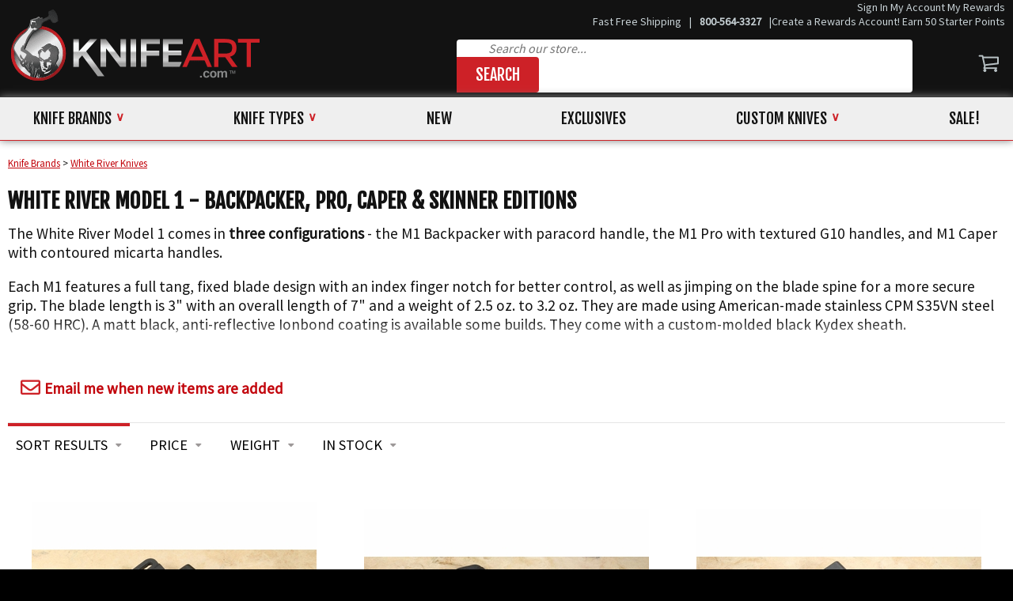

--- FILE ---
content_type: text/html
request_url: https://www.knifeart.com/white-river-backpacker-caper.html
body_size: 28335
content:
<!DOCTYPE HTML><html><head><title>White River Model 1  - Backpacker, Pro, Caper & Skinner Editions</title><meta name="description" content="White River Model 1 at KnifeArt.com. Huge selection of the highest quality products, from everyday carry to high-end collector's items." /><meta name="keywords" content="White River Model 1,  , custom knives, damascus knives, custom knife" /><LINK REL="SHORTCUT ICON" href="https://sep.turbifycdn.com/ty/cdn/knifeart/favicon.ico">
<meta name="google-site-verification" content="G8GLesgFBUaBR6C5t_eS8WDxARXSvV5BBa-g1ZHG_ag" />
<script>var ImageCopyright = "All  images and text on this web site are COPYRIGHT by KnifeArt.com LLC.";</script><meta name="keywords" content=",  , custom knives, damascus knives, custom knife" /><link rel="canonical" href="https://www.knifeart.com/white-river-backpacker-caper.html" itemprop=url>    <link rel="preconnect" href="https://ajax.googleapis.com">
    <link rel="preconnect" href="https://s.turbifycdn.com">
    <link rel="preconnect" href="https://fonts.googleapis.com" crossorigin>
    <link rel="preconnect" href="https://site.ytimes.com">
    <link rel="preconnect" href="https://site.knifeart.com">
    <link rel="preconnect" href="https://turbifycdn.com">
    <link rel="preconnect" href="https://www.googletagmanager.com">
    <link rel="preconnect" href="https://fonts.gstatic.com" crossorigin>
    <link rel="preconnect" href="https://www.google-analytics.com">
    <link rel="preconnect" href="https://myaccount.knifeart.com">
    <link rel="preconnect" href="https://cdn.practicaldatacore.com">
    <link rel="preconnect" href="https://www.google.com">
    <link rel="preconnect" href="https://yahoo-static.remarkety.com">
    <link rel="preconnect" href="https://www.gstatic.com"><meta http-equiv="Content-Type" content="text/html; charset=ISO-8859-1" /><meta charset="ISO-8859-1" /><script defer src="https://sep.turbifycdn.com/ty/cdn/knifeart/jquery.3.7.1.min.js"></script>
<!-- <script src="https://sep.turbifycdn.com/ty/cdn/knifeart/jquery.4.0.0.min.js"></script> -->

<meta name="viewport" content="width=device-width,initial-scale=1">
<link href="https://fonts.googleapis.com/css?family=Source+Sans+Pro|Fjalla+One&display=swap" rel="stylesheet">


<style>.swiper-slide,.swiper-wrapper{width:100%;height:100%;position:relative;transition-property:transform}.swiper-3d,.swiper-3d.swiper-css-mode .swiper-wrapper{perspective:1200px}.swiper-navigation-disabled .swiper-button-next,.swiper-navigation-disabled .swiper-button-prev,.swiper-pagination-bullet:only-child,.swiper-pagination-disabled>.swiper-pagination,.swiper-pagination.swiper-pagination-disabled,.swiper-scrollbar-disabled>.swiper-scrollbar,.swiper-scrollbar.swiper-scrollbar-disabled{display:none!important}.swiper-fade.swiper-free-mode .swiper-slide,.swiper-free-mode>.swiper-wrapper{transition-timing-function:ease-out}body,header .pdOneBar{font-family:"Source Sans Pro",Arial,sans-serif}#scrollToTop,#sticky-phone{position:fixed;right:2%;transition:.3s}#scrollToTop,#sticky-phone,#sticky-phone img{width:45px;height:45px}.ellip-line,.topControls .viewCart,.topNav>.inner,.trust>span{white-space:nowrap}.item,footer .box{vertical-align:top}#ytimesFilteredContent .item,#ytimesModalContainer iframe#wframe{max-width:100%!important}#ytimesModalOverlay,#ytimesReviewsModalOverlay{background-color:#000;cursor:wait;z-index:100000}@font-face{font-family:swiper-icons;src:url("data:application/font-woff;charset=utf-8;base64, [base64]//wADZ2x5ZgAAAywAAADMAAAD2MHtryVoZWFkAAABbAAAADAAAAA2E2+eoWhoZWEAAAGcAAAAHwAAACQC9gDzaG10eAAAAigAAAAZAAAArgJkABFsb2NhAAAC0AAAAFoAAABaFQAUGG1heHAAAAG8AAAAHwAAACAAcABAbmFtZQAAA/gAAAE5AAACXvFdBwlwb3N0AAAFNAAAAGIAAACE5s74hXjaY2BkYGAAYpf5Hu/j+W2+MnAzMYDAzaX6QjD6/4//Bxj5GA8AuRwMYGkAPywL13jaY2BkYGA88P8Agx4j+/8fQDYfA1AEBWgDAIB2BOoAeNpjYGRgYNBh4GdgYgABEMnIABJzYNADCQAACWgAsQB42mNgYfzCOIGBlYGB0YcxjYGBwR1Kf2WQZGhhYGBiYGVmgAFGBiQQkOaawtDAoMBQxXjg/wEGPcYDDA4wNUA2CCgwsAAAO4EL6gAAeNpj2M0gyAACqxgGNWBkZ2D4/wMA+xkDdgAAAHjaY2BgYGaAYBkGRgYQiAHyGMF8FgYHIM3DwMHABGQrMOgyWDLEM1T9/w8UBfEMgLzE////P/5//f/V/xv+r4eaAAeMbAxwIUYmIMHEgKYAYjUcsDAwsLKxc3BycfPw8jEQA/[base64]/uznmfPFBNODM2K7MTQ45YEAZqGP81AmGGcF3iPqOop0r1SPTaTbVkfUe4HXj97wYE+yNwWYxwWu4v1ugWHgo3S1XdZEVqWM7ET0cfnLGxWfkgR42o2PvWrDMBSFj/IHLaF0zKjRgdiVMwScNRAoWUoH78Y2icB/yIY09An6AH2Bdu/UB+yxopYshQiEvnvu0dURgDt8QeC8PDw7Fpji3fEA4z/PEJ6YOB5hKh4dj3EvXhxPqH/SKUY3rJ7srZ4FZnh1PMAtPhwP6fl2PMJMPDgeQ4rY8YT6Gzao0eAEA409DuggmTnFnOcSCiEiLMgxCiTI6Cq5DZUd3Qmp10vO0LaLTd2cjN4fOumlc7lUYbSQcZFkutRG7g6JKZKy0RmdLY680CDnEJ+UMkpFFe1RN7nxdVpXrC4aTtnaurOnYercZg2YVmLN/d/gczfEimrE/fs/bOuq29Zmn8tloORaXgZgGa78yO9/cnXm2BpaGvq25Dv9S4E9+5SIc9PqupJKhYFSSl47+Qcr1mYNAAAAeNptw0cKwkAAAMDZJA8Q7OUJvkLsPfZ6zFVERPy8qHh2YER+3i/BP83vIBLLySsoKimrqKqpa2hp6+jq6RsYGhmbmJqZSy0sraxtbO3sHRydnEMU4uR6yx7JJXveP7WrDycAAAAAAAH//wACeNpjYGRgYOABYhkgZgJCZgZNBkYGLQZtIJsFLMYAAAw3ALgAeNolizEKgDAQBCchRbC2sFER0YD6qVQiBCv/H9ezGI6Z5XBAw8CBK/m5iQQVauVbXLnOrMZv2oLdKFa8Pjuru2hJzGabmOSLzNMzvutpB3N42mNgZGBg4GKQYzBhYMxJLMlj4GBgAYow/P/PAJJhLM6sSoWKfWCAAwDAjgbRAAB42mNgYGBkAIIbCZo5IPrmUn0hGA0AO8EFTQAA");font-weight:400;font-style:normal}:root{--swiper-theme-color:#007aff;--swiper-navigation-size:44px;--red-color:#c2050c;--fjalla:"Fjalla One","Arial";--swiper-theme-color:black;--swiper-pagination-bulet-width:20px;--swiper-pagination-bullet-height:20px;--swiper-pagination-bullet-size:20px}:host{position:relative;display:block;margin-left:auto;margin-right:auto;z-index:1}.swiper{margin-left:auto;margin-right:auto;position:relative;overflow:hidden;list-style:none;padding:0;z-index:1;display:block}.swiper-vertical>.swiper-wrapper{flex-direction:column}.swiper-wrapper{z-index:1;display:flex;transition-timing-function:var(--swiper-wrapper-transition-timing-function,initial);box-sizing:content-box}.swiper-android .swiper-slide,.swiper-ios .swiper-slide,.swiper-wrapper{transform:translate3d(0,0,0)}.swiper-horizontal{touch-action:pan-y}.swiper-vertical{touch-action:pan-x}.swiper-slide{flex-shrink:0;display:block}.swiper-slide-invisible-blank{visibility:hidden}.swiper-autoheight,.swiper-autoheight .swiper-slide{height:auto}.swiper-autoheight .swiper-wrapper{align-items:flex-start;transition-property:transform,height}.swiper-backface-hidden .swiper-slide{transform:translateZ(0);-webkit-backface-visibility:hidden;backface-visibility:hidden}.swiper-3d .swiper-cube-shadow,.swiper-3d .swiper-slide,.swiper-3d .swiper-wrapper{transform-style:preserve-3d}.swiper-css-mode>.swiper-wrapper{overflow:auto;scrollbar-width:none;-ms-overflow-style:none}.swiper.swiper-cube,.swiper.swiper-flip{overflow:visible}.swiper-css-mode>.swiper-wrapper::-webkit-scrollbar{display:none}.swiper-css-mode>.swiper-wrapper>.swiper-slide{scroll-snap-align:start start}.swiper-css-mode.swiper-horizontal>.swiper-wrapper{scroll-snap-type:x mandatory}.swiper-css-mode.swiper-vertical>.swiper-wrapper{scroll-snap-type:y mandatory}.swiper-css-mode.swiper-free-mode>.swiper-wrapper{scroll-snap-type:none}.swiper-css-mode.swiper-free-mode>.swiper-wrapper>.swiper-slide{scroll-snap-align:none}.swiper-css-mode.swiper-centered>.swiper-wrapper::before{content:"";flex-shrink:0;order:9999}.swiper-css-mode.swiper-centered>.swiper-wrapper>.swiper-slide{scroll-snap-align:center center;scroll-snap-stop:always}.swiper-css-mode.swiper-centered.swiper-horizontal>.swiper-wrapper>.swiper-slide:first-child{margin-inline-start:var(--swiper-centered-offset-before)}.swiper-css-mode.swiper-centered.swiper-horizontal>.swiper-wrapper::before{height:100%;min-height:1px;width:var(--swiper-centered-offset-after)}.swiper-css-mode.swiper-centered.swiper-vertical>.swiper-wrapper>.swiper-slide:first-child{margin-block-start:var(--swiper-centered-offset-before)}.swiper-css-mode.swiper-centered.swiper-vertical>.swiper-wrapper::before{width:100%;min-width:1px;height:var(--swiper-centered-offset-after)}.swiper-3d .swiper-slide-shadow,.swiper-3d .swiper-slide-shadow-bottom,.swiper-3d .swiper-slide-shadow-left,.swiper-3d .swiper-slide-shadow-right,.swiper-3d .swiper-slide-shadow-top{position:absolute;left:0;top:0;width:100%;height:100%;pointer-events:none;z-index:10}.swiper-3d .swiper-slide-shadow{background:rgba(0,0,0,.15)}.swiper-3d .swiper-slide-shadow-left{background-image:linear-gradient(to left,rgba(0,0,0,.5),rgba(0,0,0,0))}.swiper-3d .swiper-slide-shadow-right{background-image:linear-gradient(to right,rgba(0,0,0,.5),rgba(0,0,0,0))}.swiper-3d .swiper-slide-shadow-top{background-image:linear-gradient(to top,rgba(0,0,0,.5),rgba(0,0,0,0))}.swiper-3d .swiper-slide-shadow-bottom{background-image:linear-gradient(to bottom,rgba(0,0,0,.5),rgba(0,0,0,0))}.swiper-lazy-preloader{width:42px;height:42px;position:absolute;left:50%;top:50%;margin-left:-21px;margin-top:-21px;z-index:10;transform-origin:50%;box-sizing:border-box;border:4px solid var(--swiper-preloader-color,var(--swiper-theme-color));border-radius:50%;border-top-color:transparent}.swiper-watch-progress .swiper-slide-visible .swiper-lazy-preloader,.swiper:not(.swiper-watch-progress) .swiper-lazy-preloader{animation:1s linear infinite swiper-preloader-spin}.swiper-lazy-preloader-white{--swiper-preloader-color:#fff}.swiper-lazy-preloader-black{--swiper-preloader-color:#000}@keyframes swiper-preloader-spin{0%{transform:rotate(0)}100%{transform:rotate(360deg)}}.swiper-virtual .swiper-slide{-webkit-backface-visibility:hidden;transform:translateZ(0)}.swiper-virtual.swiper-css-mode .swiper-wrapper::after{content:"";position:absolute;left:0;top:0;pointer-events:none}.swiper-virtual.swiper-css-mode.swiper-horizontal .swiper-wrapper::after{height:1px;width:var(--swiper-virtual-size)}.swiper-virtual.swiper-css-mode.swiper-vertical .swiper-wrapper::after{width:1px;height:var(--swiper-virtual-size)}.swiper-button-next,.swiper-button-prev{position:absolute;top:var(--swiper-navigation-top-offset,50%);width:calc(var(--swiper-navigation-size)/ 44 * 27);height:var(--swiper-navigation-size);margin-top:calc(0px - var(--swiper-navigation-size)/ 2);z-index:10;cursor:pointer;display:flex;align-items:center;justify-content:center;color:var(--swiper-navigation-color,var(--swiper-theme-color))}.swiper-button-next.swiper-button-disabled,.swiper-button-prev.swiper-button-disabled{opacity:.35;cursor:auto;pointer-events:none}.swiper-button-next.swiper-button-hidden,.swiper-button-prev.swiper-button-hidden{opacity:0;cursor:auto;pointer-events:none}.swiper-button-next svg,.swiper-button-prev svg{width:100%;height:100%;object-fit:contain;transform-origin:center}.info-body-table img,.topControls img.logo,.topNav .pane .column img{height:auto;max-width:100%}.swiper-rtl .swiper-button-next svg,.swiper-rtl .swiper-button-prev svg{transform:rotate(180deg)}.swiper-button-prev,.swiper-rtl .swiper-button-next{left:var(--swiper-navigation-sides-offset,10px);right:auto}.swiper-button-lock{display:none}.swiper-button-prev:after,.swiper-rtl .swiper-button-next:after{content:"prev"}.swiper-button-next,.swiper-rtl .swiper-button-prev{right:var(--swiper-navigation-sides-offset,10px);left:auto}.swiper-button-next:after,.swiper-rtl .swiper-button-prev:after{content:"next"}.swiper-pagination{position:absolute;text-align:center;transition:opacity .3s;transform:translate3d(0,0,0);z-index:10}.swiper-pagination.swiper-pagination-hidden{opacity:0}.swiper-horizontal>.swiper-pagination-bullets,.swiper-pagination-bullets.swiper-pagination-horizontal,.swiper-pagination-custom,.swiper-pagination-fraction{bottom:var(--swiper-pagination-bottom,8px);top:var(--swiper-pagination-top,auto);left:0;width:100%}.swiper-pagination-bullets-dynamic{overflow:hidden;font-size:0}.swiper-pagination-bullets-dynamic .swiper-pagination-bullet{transform:scale(.33);position:relative}.swiper-pagination-bullets-dynamic .swiper-pagination-bullet-active,.swiper-pagination-bullets-dynamic .swiper-pagination-bullet-active-main{transform:scale(1)}.swiper-pagination-bullets-dynamic .swiper-pagination-bullet-active-prev{transform:scale(.66)}.swiper-pagination-bullets-dynamic .swiper-pagination-bullet-active-prev-prev{transform:scale(.33)}.swiper-pagination-bullets-dynamic .swiper-pagination-bullet-active-next{transform:scale(.66)}.swiper-pagination-bullets-dynamic .swiper-pagination-bullet-active-next-next{transform:scale(.33)}.swiper-pagination-bullet{width:var(--swiper-pagination-bullet-width,var(--swiper-pagination-bullet-size,8px));height:var(--swiper-pagination-bullet-height,var(--swiper-pagination-bullet-size,8px));display:inline-block;border-radius:var(--swiper-pagination-bullet-border-radius,50%);background:var(--swiper-pagination-bullet-inactive-color,#000);opacity:var(--swiper-pagination-bullet-inactive-opacity,.2)}.swiper-pagination-lock,.swiper-scrollbar-lock{display:none}button.swiper-pagination-bullet{border:none;margin:0;padding:0;box-shadow:none;-webkit-appearance:none;appearance:none}.swiper-scrollbar,.swiper-scrollbar-drag{border-radius:var(--swiper-scrollbar-border-radius,10px)}.swiper-pagination-clickable .swiper-pagination-bullet{cursor:pointer}.swiper-pagination-bullet-active{opacity:var(--swiper-pagination-bullet-opacity,1);background:var(--swiper-pagination-color,var(--swiper-theme-color))}.swiper-pagination-vertical.swiper-pagination-bullets,.swiper-vertical>.swiper-pagination-bullets{right:var(--swiper-pagination-right,8px);left:var(--swiper-pagination-left,auto);top:50%;transform:translate3d(0,-50%,0)}.swiper-pagination-vertical.swiper-pagination-bullets .swiper-pagination-bullet,.swiper-vertical>.swiper-pagination-bullets .swiper-pagination-bullet{margin:var(--swiper-pagination-bullet-vertical-gap,6px) 0;display:block}.swiper-pagination-vertical.swiper-pagination-bullets.swiper-pagination-bullets-dynamic,.swiper-vertical>.swiper-pagination-bullets.swiper-pagination-bullets-dynamic{top:50%;transform:translateY(-50%);width:8px}.swiper-pagination-vertical.swiper-pagination-bullets.swiper-pagination-bullets-dynamic .swiper-pagination-bullet,.swiper-vertical>.swiper-pagination-bullets.swiper-pagination-bullets-dynamic .swiper-pagination-bullet{display:inline-block;transition:transform .2s,top .2s}.swiper-horizontal>.swiper-pagination-bullets .swiper-pagination-bullet,.swiper-pagination-horizontal.swiper-pagination-bullets .swiper-pagination-bullet{margin:0 var(--swiper-pagination-bullet-horizontal-gap,4px)}.swiper-horizontal>.swiper-pagination-bullets.swiper-pagination-bullets-dynamic,.swiper-pagination-horizontal.swiper-pagination-bullets.swiper-pagination-bullets-dynamic{left:50%;transform:translateX(-50%);white-space:nowrap}.swiper-horizontal>.swiper-pagination-bullets.swiper-pagination-bullets-dynamic .swiper-pagination-bullet,.swiper-pagination-horizontal.swiper-pagination-bullets.swiper-pagination-bullets-dynamic .swiper-pagination-bullet{transition:transform .2s,left .2s}.swiper-horizontal.swiper-rtl>.swiper-pagination-bullets-dynamic .swiper-pagination-bullet{transition:transform .2s,right .2s}.swiper-pagination-fraction{color:var(--swiper-pagination-fraction-color,inherit)}.swiper-pagination-progressbar{background:var(--swiper-pagination-progressbar-bg-color,rgba(0,0,0,.25));position:absolute}.swiper-scrollbar,.thinking{position:relative}.swiper-pagination-progressbar .swiper-pagination-progressbar-fill{background:var(--swiper-pagination-color,var(--swiper-theme-color));position:absolute;left:0;top:0;width:100%;height:100%;transform:scale(0);transform-origin:left top}.swiper-rtl .swiper-pagination-progressbar .swiper-pagination-progressbar-fill{transform-origin:right top}.swiper-horizontal>.swiper-pagination-progressbar,.swiper-pagination-progressbar.swiper-pagination-horizontal,.swiper-pagination-progressbar.swiper-pagination-vertical.swiper-pagination-progressbar-opposite,.swiper-vertical>.swiper-pagination-progressbar.swiper-pagination-progressbar-opposite{width:100%;height:var(--swiper-pagination-progressbar-size,4px);left:0;top:0}.swiper-horizontal>.swiper-pagination-progressbar.swiper-pagination-progressbar-opposite,.swiper-pagination-progressbar.swiper-pagination-horizontal.swiper-pagination-progressbar-opposite,.swiper-pagination-progressbar.swiper-pagination-vertical,.swiper-vertical>.swiper-pagination-progressbar{width:var(--swiper-pagination-progressbar-size,4px);height:100%;left:0;top:0}.swiper-scrollbar{touch-action:none;background:var(--swiper-scrollbar-bg-color,rgba(0,0,0,.1))}.swiper-horizontal>.swiper-scrollbar,.swiper-scrollbar.swiper-scrollbar-horizontal{position:absolute;left:var(--swiper-scrollbar-sides-offset,1%);bottom:var(--swiper-scrollbar-bottom,4px);top:var(--swiper-scrollbar-top,auto);z-index:50;height:var(--swiper-scrollbar-size,4px);width:calc(100% - 2 * var(--swiper-scrollbar-sides-offset,1%))}.swiper-scrollbar.swiper-scrollbar-vertical,.swiper-vertical>.swiper-scrollbar{position:absolute;left:var(--swiper-scrollbar-left,auto);right:var(--swiper-scrollbar-right,4px);top:var(--swiper-scrollbar-sides-offset,1%);z-index:50;width:var(--swiper-scrollbar-size,4px);height:calc(100% - 2 * var(--swiper-scrollbar-sides-offset,1%))}.swiper-scrollbar-drag{height:100%;width:100%;position:relative;background:var(--swiper-scrollbar-drag-bg-color,rgba(0,0,0,.5));left:0;top:0}.swiper-scrollbar-cursor-drag{cursor:move}.swiper-zoom-container{width:100%;height:100%;display:flex;justify-content:center;align-items:center;text-align:center}.swiper-zoom-container>canvas,.swiper-zoom-container>img,.swiper-zoom-container>svg{max-width:100%;max-height:100%;object-fit:contain}.swiper-slide-zoomed{cursor:move;touch-action:none}.swiper .swiper-notification{position:absolute;left:0;top:0;pointer-events:none;opacity:0;z-index:-1000}.swiper-free-mode>.swiper-wrapper{margin:0 auto}.header__controls .menu-toggle,body{margin:0}.swiper-grid>.swiper-wrapper{flex-wrap:wrap}.swiper-grid-column>.swiper-wrapper{flex-wrap:wrap;flex-direction:column}.swiper-fade .swiper-slide{pointer-events:none;transition-property:opacity}.swiper-fade .swiper-slide .swiper-slide{pointer-events:none}.swiper-fade .swiper-slide-active,.swiper-fade .swiper-slide-active .swiper-slide-active{pointer-events:auto}.swiper-cube .swiper-slide{pointer-events:none;-webkit-backface-visibility:hidden;backface-visibility:hidden;z-index:1;visibility:hidden;transform-origin:0 0;width:100%;height:100%}.swiper-cube .swiper-slide-active,.swiper-cube .swiper-slide-next,.swiper-cube .swiper-slide-next+.swiper-slide,.swiper-cube .swiper-slide-prev{visibility:visible;pointer-events:auto}.swiper-cube .swiper-slide .swiper-slide{pointer-events:none}.swiper-cube.swiper-rtl .swiper-slide{transform-origin:100% 0}.swiper-cube .swiper-slide-active,.swiper-cube .swiper-slide-active .swiper-slide-active{pointer-events:auto}.swiper-cube .swiper-cube-shadow{position:absolute;left:0;bottom:0;width:100%;height:100%;opacity:.6;z-index:0}.swiper-cube .swiper-cube-shadow:before{content:"";background:#000;position:absolute;left:0;top:0;bottom:0;right:0;filter:blur(50px)}#backdrop,#scrollToTop,#sticky-phone,.flag-bestseller,.flag-oos,.overlay,.sliderContainer .videos .item div,.sticky-add-to-cart,.swiper-flip .swiper-slide .swiper-slide{pointer-events:none}.swiper-cube .swiper-slide-shadow-cube.swiper-slide-shadow-bottom,.swiper-cube .swiper-slide-shadow-cube.swiper-slide-shadow-left,.swiper-cube .swiper-slide-shadow-cube.swiper-slide-shadow-right,.swiper-cube .swiper-slide-shadow-cube.swiper-slide-shadow-top{z-index:0;-webkit-backface-visibility:hidden;backface-visibility:hidden}.swiper-flip .swiper-slide{pointer-events:none;-webkit-backface-visibility:hidden;backface-visibility:hidden;z-index:1}.swiper-flip .swiper-slide-active,.swiper-flip .swiper-slide-active .swiper-slide-active{pointer-events:auto}.swiper-flip .swiper-slide-shadow-flip.swiper-slide-shadow-bottom,.swiper-flip .swiper-slide-shadow-flip.swiper-slide-shadow-left,.swiper-flip .swiper-slide-shadow-flip.swiper-slide-shadow-right,.swiper-flip .swiper-slide-shadow-flip.swiper-slide-shadow-top{z-index:0;-webkit-backface-visibility:hidden;backface-visibility:hidden}.swiper-creative .swiper-slide{-webkit-backface-visibility:hidden;backface-visibility:hidden;overflow:hidden;transition-property:transform,opacity,height}.swiper.swiper-cards{overflow:visible}.swiper-cards .swiper-slide{transform-origin:center bottom;-webkit-backface-visibility:hidden;backface-visibility:hidden;overflow:hidden}:root,html .swiper{--swiper-theme-color:black!important;--swiper-pagination-color:black!important}body.INDEX .swiper{margin-right:0;width:100%}.swiper-button-next,.swiper-button-prev{width:40px;height:40px;background:url(https://sep.turbifycdn.com/ty/cdn/knifeart/slider-arrows.png)}.swiper-button-next:hover,.swiper-button-prev:hover{background-position-y:40px}.swiper-button-next:after,.swiper-button-prev:after{font-family:swiper-icons;font-size:var(--swiper-navigation-size);text-transform:none!important;letter-spacing:0;font-variant:initial;line-height:1;content:""}.topControls .viewCart,.trust{font-family:"Fjalla One",Arial}.swiper-button-prev{left:0}.swiper-button-next{background-position-x:40px;right:0}body:not(.item-page) .swiper:has(.swiper-pagination){padding-bottom:2em}body:not(.item-page) .swiper:has(.swiper-pagination) .swiper-pagination{bottom:0}body{background-color:#000;padding:0;font-size:1.2em;color:#121212}div.topBand.empty,main{background-color:#fff}body a{color:#c2050c}body a:visited{color:#c81e24}body a:hover{color:#f4060f}h1{text-align:left;font-family:"Fjalla One",Arial!important;font-size:1.4em!important}p{margin-top:0}main{display:block;padding:10px 0}.left{float:left}.right{float:right}.outdated-warning{background-color:#ffc;padding:20px;color:red;margin:20px 0}.thinking .backdrop{position:absolute;background-color:gray;top:0;left:0;width:100%;height:100%;opacity:.3;display:block}.thinking .spinner{position:absolute;top:50%;left:50%;transform:translate(-50%,-50%);display:block}.topNav,.topNav>.inner,.viewCart,header{position:relative}section::after{content:" ";clear:both;display:table}.mobileOnly{display:none}div.inner{max-width:1300px;margin:auto;padding:0 10px}header #pd_pdOneBanner{background:0 0;display:inline-block}header .pdOneBar{display:inline-block;padding:0;background-color:transparent;font-size:13px;min-height:2em}.topNav,div.topBand{background-color:#efefef}header .pdOneBar .pdOneBarLeftLinks{float:none}header .pdOneBarLink{display:inline-block;text-transform:uppercase;margin-left:10px;margin-right:10px}#breadcrumbs .breadcrumbs,.header__controls .header__controls-hamburger,header .pdOneBarMessage{display:none}header .pdOneBarLink a,header .pdOneBarLink a:visited{font-size:13px;text-decoration:none;color:#c8d2d6}header .pdOneBarMessage a,header .pdOneBarMessage a:visited{text-decoration:none;color:#555}.header__controls{display:flex;justify-content:space-between;align-items:center}.header__controls-right{display:flex;flex-direction:column;flex-basis:55%;justify-content:space-between;align-self:stretch}.header__controls-bottom{display:flex;justify-content:space-between;align-items:center;margin-bottom:5px}.header__controls-bottom form.searchForm{flex-basis:100%}.header__controls-bottom .searchForm fieldset{display:flex;margin:0;padding:0;border:0;border-radius:4px}.header__controls-bottom .searchForm fieldset .searchBtnContainer{border-top-right-radius:4px;border-bottom-right-radius:4px}@media (max-width:1050px){.header__controls .header__controls-hamburger{display:inherit}}@media (max-width:480px){.header__controls-right{align-self:auto}.header__controls-bottom{justify-content:end}}div.topBand{font-size:16px;font-weight:700;padding:5px 0;text-align:center}div.topControls{background-color:#121212}div.topControls table{width:100%}.topNav{display:block;border-top:1px solid #393939;border-bottom:1px solid #cd2127;z-index:1;box-shadow:0 0 10px gray}.top-of-masthead{min-height:2em}.top-of-masthead,.top-of-masthead a,.top-of-masthead a:visited{color:#c8d2d6;font-size:14px;text-align:right;margin-bottom:6px;text-decoration:none}.trust{display:flex;justify-content:space-between;color:#fff;font-size:15px;text-transform:uppercase}.trust>span{display:flex;align-items:center}.trust span span{color:#b8c1c4;margin-left:3px}.topControls .viewCart{text-decoration:none;color:#fff;text-transform:uppercase;font-size:20px}.topControls img.logo{min-width:200px}.newsletterForm,.searchForm{max-width:576px;background-color:#fff;border-radius:4px;margin-top:8px;background-image:url(https://sep.turbifycdn.com/ty/cdn/knifeart/knifeart-2018-search-icon.png);background-repeat:no-repeat;background-position:8px center}.newsletterForm input[type=email],input[name=query]{width:100%;margin:0;border:0;font-size:16px;font-family:"Source Sans Pro",Arial,sans-serif;padding-left:40px;box-sizing:border-box;background-color:transparent}.newsletterForm{background-image:none;max-width:376px;margin-top:20px}.overlay,.read-more.overflow-hidden::before{background-image:url(https://sep.turbifycdn.com/ty/cdn/knifeart/grad.png);background-repeat:repeat-x;background-position:bottom;height:40px}.newsletterForm input[type=email]{padding-left:10px}.newsletterForm input[type=email]::-webkit-input-placeholder,input[name=query]::-webkit-input-placeholder{font-style:italic}.newsletterForm input[type=email]::-moz-placeholder,input[name=query]::-moz-placeholder{font-style:italic}.newsletterForm input[type=email]:-ms-input-placeholder,input[name=query]:-ms-input-placeholder{font-style:italic}.newsletterForm input[type=email]::-ms-input-placeholder,input[name=query]::-ms-input-placeholder{font-style:italic}.newsletterForm input[type=email]::placeholder,input[name=query]::placeholder{font-style:italic}.searchForm .searchBtnContainer{background-color:#cd2127;width:104px}.newsletterForm button,.searchForm button{width:100%;border:0;color:#fff;background-color:transparent;font-family:"Fjalla One",sans-serif;font-size:20px;text-transform:uppercase;padding:10px 0}.heading,.homeBody h2,.topNav .pane h2,.topNav .top>a,footer h3{font-family:"Fjalla One",Arial;text-transform:uppercase}.newsletterForm table td:last-of-type,.searchForm table td:last-of-type{border-top-right-radius:4px;border-bottom-right-radius:4px}#breadcrumbs{margin-bottom:10px;font-size:13px}.footerTestimonials{background-color:#efefef;font-size:16px;color:#121212;font-style:italic;text-align:center;padding:40px 20px;border-bottom:4px solid #cd2127}.footerTestimonials div.inner div{margin:10px 0}.footerTestimonials a{text-decoration:none;font-style:normal;color:#cd2127;font-weight:bolder}.footerTrust{background-color:#121212;border-bottom:1px solid #393939;padding:8px 0}.footerTrust .trust{font-size:24px;-webkit-column-count:4;-moz-column-count:4;column-count:4;display:block}.topNav .top,.topNav .top>a,footer .box{display:inline-block}footer{display:block;color:#fff;font-size:17px}footer h3{font-size:20px;margin-top:50px}footer .box{margin-right:80px}footer .box a{color:#fff;text-decoration:none;display:block;margin-bottom:1em}footer .social{text-align:center;margin:80px 0}footer .social img{margin:0 30px}footer .copyright{text-align:center;font-size:12px;color:#ddd;margin:20px}.topNav .top.hover .pane{-webkit-animation:.5s fadeIn;animation:.5s fadeIn;transition-delay:.5s;display:block}.topNav .top>a{color:#121212;text-decoration:none;font-size:19px;padding:15px 32px;transition:.3s}.topNav .top:not(.no-sub)>a:after{content:"\2228";color:#cd2127;font-size:15px;margin-left:5px;position:relative;top:-4px;font-weight:700}.topNav .top.hover>a{background-color:#121212;color:#fff}.topNav .top.hover>a:after{color:#fff}.topNav .pane{position:absolute;background-color:#fff;display:none;width:1180px;left:0;border-top:1px solid #cd2127}.topNav .pane .column{float:left;width:295px;padding:30px 20px;box-sizing:border-box}.topNav .pane h2{margin-top:0;font-size:20px}.topNav .pane a{color:#121212;font-size:17px;text-decoration:none}.topNav .pane a:hover{text-decoration:underline}.topNav .pane ul{list-style:none;margin:0;padding:0}.topNav .pane ul li{padding-bottom:15px}.topNav .pane a.viewAll{font-weight:700}.topNav .pane a.viewAll:after{content:">";color:#cd2127;margin-left:5px}.topNav .pane .column:nth-child(3){background-color:#f3f3f3;border-right:1px solid #ded9d9}.topNav .pane .column:nth-child(4){background-color:#f3f3f3}.topNav .featuredBrands{border-top:1px solid #b8c1c4}.topNav .featuredBrands h2{display:inline-block;vertical-align:middle;padding:30px;font-size:26px;border-top:4px solid #cd2127;margin:0}#backdrop.hide,#main-menu-close,.menu-toggle,.menuPhone,.mobile-search-form,.topNav a.logo,.trust-footer-small,header .hamburgerMobile,header .logoMobile,header .mobileSearch,header.sticky #pd_pdOneBanner,header.sticky .topBand,header.sticky .topControls{display:none}.topNav .featuredBrands .viewAll{color:#cd2127}#backdrop{opacity:0;background-color:#000;position:fixed;left:0;top:0;width:100%;height:100%;z-index:0;transition:.5s}#backdrop.show{opacity:.8;pointer-events:initial}#scrollToTop.show,#sticky-phone.show{opacity:1;pointer-events:auto}.topNav .searchBtn,.topNav .viewCart{display:none;float:right;cursor:pointer}header{z-index:10}header br{display:inherit}header.sticky{-webkit-animation:.6s fadeIn;animation:.6s fadeIn;position:fixed;width:100%;top:0}.reviewtitle span.fn,header.sticky .topNav .searchBtn,header.sticky .topNav .viewCart{display:inline-block}header.sticky .topNav a.logo{display:inline}header.sticky .topNav a.logo img{margin-top:12px;float:left}header.sticky .topNav .searchBtn,header.sticky .topNav .viewCart img{margin-top:16px}header.sticky .topNav .top>a{padding:20px 25px}header .hamburger{margin:10px 20px 0 10px}.trust-footer,.trust-footer-small{text-align:center}#scrollToTop{cursor:pointer;bottom:15%;opacity:0;z-index:1}#sticky-phone{cursor:pointer;bottom:calc(15% + 45px);opacity:0;z-index:1}.sticky-add-to-cart{opacity:0;transition:.5s}.category-buttons{margin:20px 0}.button{display:inline-flex;align-items:center;text-decoration:none;font-weight:700;padding:10px 15px;border:1px solid #c2050c;margin:10px;border-radius:6px;box-shadow:0 0 5px gray;cursor:pointer}.button:hover{border-color:#f4060f}.button.articles{border-color:#496878;color:#496878}.button.articles:hover{color:#5c8398;border-color:#5c8398}a.button.notify{border:0;box-shadow:none;padding:5px 0;margin-bottom:0}.heading,.homeBody h2{font-size:26px;color:#121212;border-top:1px solid #e5e5e5;margin:20px 0 0}.heading span:first-of-type,.homeBody h2 span:first-of-type{display:inline-block;border-top:4px solid #cd2127;padding:20px 10px}.heading .viewAll,.homeBody h2 .viewAll{float:right;font-size:16px;padding:20px;text-transform:initial}.heading .viewAll a,.homeBody h2 .viewAll a{color:#cd2127;font-family:"Source Sans Pro",Arial,sans-serif;text-decoration:none}.homeBody h2{border-top:0;margin:10px 0 0}.homeBody h2 span:first-of-type{border-top:0;padding:10px}.section-page h1{border-top:0;margin:0;padding:12px 0}.flag-bestseller,.flag-oos{position:absolute;z-index:2;text-transform:uppercase;padding:10px 20px;border-radius:20px;font-size:10px;margin:5px;top:0;left:0}.read-more,.read-more-button{position:relative}.flag-bestseller{color:#fff;background-color:#cc0d14;transition:.3s}.flag-oos,.reviewtext span{color:#000}.flag-oos{background-color:#c4c6c6}.caption-bottom{border-top:1px solid #b8c1c4;margin-top:20px;padding-top:20px}.read-more.overflow-hidden::before{content:"";width:100%;position:absolute;left:0;bottom:0}.read-more-button{width:100%;height:40px;bottom:10px;display:flex;justify-content:left;align-items:center}.read-more-button span{cursor:pointer;font-weight:700}.read-more-button span::before{content:"\2228";margin-right:8px;color:#cd2127}.read-more.overflow-hidden{overflow:hidden;max-height:25vh}.price{font-family:arial;font-weight:700}.reg-pr{color:gray;text-decoration:line-through}.overlay{width:100%;bottom:0;position:absolute}img.float-left{float:left;margin:0 1em 1em}img.float-right{float:right;margin:0 0 0 1em}.reviewtitle img{display:block;margin:10px 0}.reviewtitle span.fn{color:transparent;text-indent:-10000px}.reviewmessage{margin:6px 0}.review{border-bottom:1px solid #e0e0e0;margin:3px 0;padding-bottom:5px}#reviewrat{margin-top:10px;margin-bottom:1em}#reviewrat p#revrat{font-weight:400;color:#838383;margin:0;text-transform:none!important;clear:both}#reviewrat p#revrat img{display:inline!important;max-height:16px;width:auto;margin:0 10px 0 0;vertical-align:middle}#reviewrat a{font:11px arial;text-transform:none;color:#6e6e6e}#reviewrat span.fn{text-indent:-100000px;display:block}.reviewbcomm{margin:5px 5px 5px 10px;padding:10px;background-color:#f0f0f0;border:1px solid #e0e0e0;color:#606060}.reviewbcomm label{display:block;margin-bottom:5px;color:#000;font-weight:700}.item .title,.reviewtitle span{margin:10px 0}#ytimesModalOverlay{opacity:.6;-moz-opacity:.6;position:absolute;top:0;left:0}#ytimesModalContainer{height:400px;width:600px;background-color:#fff;border:1px solid #000;padding:0;z-index:100001;max-width:100%;box-sizing:border-box}#ytimesModalClose{background:url(https://sep.turbifycdn.com/ty/cdn/knifeart/x.png) no-repeat;width:25px;height:29px;display:inline;position:absolute;top:-15px;right:-18px;cursor:pointer;z-index:100002}#reviews div.reviewRating a,#writeLink2{background-color:#cd2127;font-family:"Source Sans Pro",Arial,sans-serif;font-size:.8em}#writeLink2,.cartCnt{display:inline-block;color:#fff;text-decoration:none}.reviewtitle span:last-of-type{display:block}.review .helpful{font-size:smaller}.reviewtitle b{font-size:larger}#writeLink2{text-transform:uppercase;padding:10px 40px;border:0;border-radius:5px;box-shadow:2px 2px 10px silver;cursor:pointer;text-transform:lowercase;margin-top:1em}.cartCnt{background-color:red;border-radius:50%;font-size:10px;width:1.5em;text-align:center;position:absolute;top:0;font-weight:400;height:1.5em;display:flex;align-items:center;justify-content:center;left:0}#wframe,.ellip,.item{height:100%}.sticky .cartCnt{top:30%}.sticky-search-form form{display:flex;padding:10px}.sticky-search-form form input{background-color:#fff;padding:5px;border-top-left-radius:10px;border-bottom-left-radius:10px}.sticky-search-form form button{background:#cd2127;color:#fff;border:0;border-top-right-radius:10px;border-bottom-right-radius:10px;cursor:pointer}#atcTarget{position:absolute;left:-20000px;bottom:0}.grecaptcha-badge{display:none!important}@media only screen and (max-width:1196px){.topNav .top>a{padding:10px}footer .box{margin-right:40px}header.sticky .topNav .top>a{font-size:1em}}@media only screen and (min-width:1051px){#sticky-phone{display:none}.topNav>.inner{display:flex;justify-content:space-between;align-items:flex-start}}@media only screen and (max-width:1050px){.mobile-search-form button,.searchForm .searchBtnContainer{background-image:url(https://sep.turbifycdn.com/ty/cdn/knifeart/knifeart-2018-search-small.png);background-repeat:no-repeat;background-position:center;background-color:#fff}.footerTrust .trust,div.topBand{font-size:12px}#main-menu-close,.menuPhone{background-color:#000;text-transform:uppercase}header .trust>span:nth-child(4){display:none}div.topBand{padding:4px}.topControls img.logo{min-width:auto;max-width:180px}.searchForm{max-width:300px;background-image:none;margin-top:4px}.searchForm .searchBtnContainer{width:16px}.searchForm button{font-size:10px;color:transparent;cursor:pointer;padding:2px}.searchForm input[name=query]{padding-left:10px}.mobile-search-form form{display:flex;background-color:#fff;margin:5px;padding:5px;border-radius:4px}#backdrop.hide,.main-menu:target+#backdrop,.main-menu[aria-expanded=true]+#backdrop,.topNav .top,.topNav .top>a,footer .box{display:block}.mobile-search-form input[type=text]{padding-left:0}.mobile-search-form input[type=text]::-webkit-input-placeholder{font-style:italic}.mobile-search-form input[type=text]::-moz-placeholder{font-style:italic}.mobile-search-form input[type=text]:-ms-input-placeholder{font-style:italic}.mobile-search-form input[type=text]::-ms-input-placeholder{font-style:italic}.mobile-search-form input[type=text]::placeholder{font-style:italic}.mobile-search-form button{border:0;color:transparent;width:30px;height:30px;cursor:pointer}.topNav{position:absolute;border-bottom:0}.topNav>.inner{background-color:#fff;padding:0}.topNav .top>a{color:#000;padding:14px 0 14px 20px;background-color:#efefef;border-bottom:1px solid #e1e1e1;border-top:1px solid #e1e1e1}.topNav .top.hover>a{border-bottom:1px solid #fff;border-top:1px solid #fff;background-color:#121212;color:#fff}.topNav .top:not(.no-sub)>a::after{content:"\229E";color:#000;font-size:20px;margin-left:5px;position:relative;top:-4px;font-weight:700;right:0;float:right;margin-right:10px}.topNav .top.no-sub:hover>a:after,.topNav .top.no-sub>a::after{content:""}.topNav .top.hover>a:after{content:"\229F";color:#fff}.topNav .pane{position:relative;width:100%;border-top:0}.topNav .pane h2{display:none}.topNav .pane .column{float:none;width:auto;padding:0 25px;box-sizing:border-box;height:auto!important}footer .box{margin-right:0;width:40%;float:left}footer .box:not(:first-child){float:right;clear:right}footer .box div{display:none;padding-left:30px}footer .service{padding-top:30px}footer h3{margin-top:0}footer .box:not(:first-child) h3{cursor:pointer}footer .box:not(:first-child) h3::before{content:"\229E";margin-right:10px}footer .box:not(:first-child) h3.expanded::before{content:"\229F"}footer .social{margin:20px 0;clear:both}footer .social img{margin:0 5px;transform:scale(.5)}.newsletterForm button{padding:4px 0;font-size:16px}.menu-toggle{display:inherit;margin:12px 20px 0}#main-menu-close{text-align:right;display:block;color:#fff;text-decoration:none;padding:14px;font-weight:700;font-family:"Fjalla One",sans-serif;font-size:12px}#main-menu-close::after{content:"\2716";margin-left:10px}.main-menu{box-shadow:inherit;position:absolute;top:0;left:-285px;width:285px;transition:left .3s,box-shadow .3s;z-index:999}.main-menu:target,.menu-close[aria-expanded=true]{left:0;outline:0;z-index:1001}.featuredBrands{display:none}.menuPhone{display:block;font-family:"Fjalla One",Arial;color:#fff;padding:20px}.menuPhone div:first-of-type{margin-bottom:16px}.menuPhone a{color:#fff;text-decoration:none}.trust-footer{display:none}.trust-footer-small{display:block}}#tab-recently .item .price,.page-body #ytimesFilteredContent .controls,.topNav .item .overlay{display:none}.homeHero img,.item img,.model-page-row .img img,.promo-banner img{height:auto;max-width:100%}.item .img,.item .title,.item img{position:relative}@media only screen and (max-width:710px){.top-of-masthead,header .trust>span:nth-child(3){display:none}.trust{font-size:10px}}@media only screen and (max-width:640px){.viewCart span:not(.cartCnt),header .logo,header .trust{display:none}header .logoMobile{display:inherit}footer .box{width:48%}.footerTrust .trust{-webkit-column-count:2;-moz-column-count:2;column-count:2;font-size:16px}.img.float-right,img.float-left{max-width:50%;height:auto}}@media only screen and (max-width:480px){.topBand .inner,div.topBand.empty,footer .box:first-of-type,header .hamburger,header .searchForm{display:none}body{font-family:arial,sans-serif;line-height:1.3}footer .box{width:100%}footer .box:not(:first-child){float:none}header .hamburgerMobile,header .mobileSearch{cursor:pointer}.mobileOnly,header .hamburgerMobile,header .logoMobile,header .mobileSearch{display:inline-block}div.topBand,div.topBand.empty{background-color:#000}div.topBand .mobileOnly{font-size:10px;color:#fff;text-align:center}#sticky-phone.show{opacity:1;pointer-events:auto}}.ellip,.page-body #ytimesFilteredContent .img a img{display:block}@media only screen and (max-width:380px){img.float-left,img.float-right{float:none;max-width:100%;height:auto}}.homeHero{max-width:1358px;margin:auto}.homeHero .hero{float:left;width:67%}.homeHero .kicker1,.homeHero .kicker2,.homeHero .kicker3{float:right;width:33%}.homeHero:after{content:" ";display:table;clear:both}.brands .item .title{text-align:center;font-size:16px;font-weight:600}.sliderContainer .videos button{top:35%}@media (min-width:1196px){.sliderContainer .videos{max-height:185px}.sliderContainer .videos .item{max-width:200px;max-height:200px}.sliderContainer .videos .item .title{text-align:center;font-size:16px;font-weight:400;height:1em}}@media (max-width:920px){.homeHero{max-width:100%}.homeHero .hero{float:none;width:100%}}@media (max-width:460px){.homeHero .kicker1,.homeHero .kicker2,.homeHero .kicker3{float:none;width:100%}}@media (max-width:580px){.homeBody h2 span:first-of-type{font-size:16px}.homeBody h2 span:first-of-type,.homeBody h2 span:last-of-type{padding:10px}}@-webkit-keyframes fadeIn{0%{opacity:0}100%{opacity:1}}@keyframes fadeIn{0%{opacity:0}100%{opacity:1}}.ellip-line{display:inline-block;text-overflow:ellipsis;word-wrap:normal;max-width:100%}.item,.item .img,.revSect{display:flex}.ellip,.ellip-line{position:relative;overflow:hidden}.item{white-space:normal;padding:10px;box-sizing:border-box;border:2px solid transparent;transition:.3s;justify-content:space-between;align-items:center;flex-direction:column;border-bottom:1px solid #ccc}.item .img{flex-grow:1;justify-content:center;align-items:center}.item img{margin:auto}.item .title{font-size:18px;font-weight:700;line-height:1.2}.item .title a{color:#121212;text-decoration:none}.item .price{font-size:14px;color:#bc0c0e}.item .oos{font-size:16px;color:#c2050c;background-image:url(https://sep.turbifycdn.com/ty/cdn/knifeart/KA-oos-envelope-retina.png);background-repeat:no-repeat;background-size:contain;padding-left:2em}.item .oos a{text-decoration:none}.item[target]{cursor:pointer}.item:hover{border:2px solid #cd2127}.item:hover .flag-bestseller{opacity:.7}.item:not([data-id]) .title a{display:-webkit-box;-webkit-box-orient:vertical;-webkit-line-clamp:3;overflow:hidden;text-overflow:ellipsis}.topNav .item{padding:0}.topNav .item:hover{border-color:transparent}.ytimesAvgRating{color:#101015;font-size:12px;margin-top:10px}.ytimesAvgRating img{display:inline;margin-right:5px}.ytimesAvgRating center{text-align:left}.revSect{margin:0;justify-content:left;align-items:center}.revSect .rating{display:inline-block;margin-left:.5em;color:#101015;font-size:12px}.sub-sections{display:grid;grid-template-columns:repeat(3,minmax(0,1fr))}.sub-sections .item .title{height:1.2em}.no-swiper .swiper-wrapper{display:grid;grid-template-columns:repeat(4,1fr)}.filter-top-categories .sub-sections{grid-template-columns:repeat(4,minmax(0,1fr))}.filter-top-categories .sub-sections .item{padding:10px;text-align:center;margin:auto}.filter-top-categories .sub-sections .item .title{margin:10px 0 20px}@media (max-width:720px){.filter-top-categories .sub-sections{grid-template-columns:repeat(3,1fr)}}@media (max-width:480px){.filter-top-categories .sub-sections{grid-template-columns:repeat(2,1fr)}.item{margin:auto}.filter-top-categories .sub-sections,.sub-sections{display:block}.item .oos{font-size:13px}}.page-body #ytimesFilteredContent .item{min-height:auto;margin:0 0 10px;text-align:left}.page-body #ytimesFilteredContent .sub-sections .item{text-align:center}.page-body #ytimesFilteredContent .sub-sections .item .title{background-color:#efefef;margin:0;padding:20px 10px}.model-page-row{clear:both;margin-top:40px;padding-top:40px;border-top:1px solid #b8c1c4}.model-page-row h3 a{color:#000;text-decoration:none}.model-page-row .details{display:flex}.model-page-row .img,.model-page-row .price,.model-page-row .productStock{display:inline-block}.model-page-row .details>div{margin-right:10px}.model-page-row .img{float:left;margin-right:30px}.model-page-row .specifications{list-style:none;padding-left:0;margin:0;line-height:1.4}.model-page-row form{margin-top:14px;display:flex}.model-page-row input[type=number]{border:1px solid silver;text-align:center;font-size:16px;width:3em;margin-right:10px;border-radius:8px}.model-page-row .price{font-size:26px;font-weight:700;color:#bc0c0e;margin-right:.8em}.model-page-row h3{font-size:24px;margin:0 0 20px}.model-page-row li.details a{color:#121212;text-transform:uppercase;font-weight:700;line-height:1.5}@media (max-width:1100px){.model-page-row .img{float:none;clear:both;margin-right:0}}@media (max-width:680px){.model-page-row .details{display:block}}@media screen and (max-width:1000px){.pdsResults .pdsGridWrap{height:auto!important;width:auto!important;box-sizing:border-box}.pdsResults .pdsGridWrap .pdsGridInner{box-sizing:border-box}.pdsResults .pdsGridWrap .pdsGridInner .pdsGridInnerDisplayWrap .pdsImg img{max-width:100%}.pdsResults{display:grid;grid-template-columns:repeat(auto-fit,minmax(160px,1fr))}}#reviews div.reviewRating,.presentation-area{display:flex;box-sizing:border-box;width:100%}.presentation-area{justify-content:space-between;align-items:flex-start}.presentation-area .image-area{flex:unset!important;width:100%;max-width:730px!important;margin-right:unset!important}.presentation-area .buy-box{flex:unset!important;width:100%;max-width:calc(100% - 750px)!important}#tab-recently .item,#tab-related .item{border:none!important}#tab-recently .item .title{border:none!important;font-size:17px!important}#ytimesAvgRating,#ytimesReviewsResult{display:block;box-sizing:border-box;width:100%}#reviews div.reviewRating{justify-content:center;align-items:center;padding:0;text-align:left;background-color:#f7f7f7;margin-bottom:10px}#reviews div.reviewRating div.ratingBlock{text-align:center;font-weight:700;font-size:16px;color:#000;padding:20px;line-height:1.5}#reviews div.reviewRating img{display:inline-block;max-height:24px;margin-right:5px;vertical-align:middle}#reviews div.reviewRating a{display:block;width:250px;margin:10px auto 3px;border-radius:3px;padding:12px 30px;text-transform:lowercase;color:#fff;text-transform:uppercase;text-decoration:none}#reviews div.reviewRating a:hover{background-color:#4863a0}#reviews div.reviewRating small{display:block;vertical-align:middle;font-weight:400;font-size:11px;color:#100f14}#ytimesReviewsModalOverlay{opacity:.6;-moz-opacity:.6;position:absolute;top:0;left:0}#ytimesReviewsModalContainer{box-sizing:border-box;max-height:400px;height:100%;max-width:600px;width:100%;background-color:#2f2f2f;border:1px solid #fff;padding:3px;z-index:100001;margin:0}#ytimesReviewsModalClose{background:url(https://site.knifeart.com/ytimesReviews/ssl/ytimes-reviews-x.png) no-repeat;width:39px;height:39px;display:inline;position:absolute;top:-24px;right:-24px;cursor:pointer;z-index:100002}#wframe{box-sizing:border-box;width:100%}@media only screen and (max-width:600px){#ytimesModalContainer #ytimesModalClose{top:5px;right:5px}#ytimesReviewsModalContainer{max-height:none;max-width:none}#reviews div.reviewRating{display:block}#reviews div.reviewRating div.ratingBlock{padding:10px}}@media only screen and (max-width:1300px){.presentation-area .image-area{max-width:50%!important}.presentation-area .buy-box{max-width:calc(50% - 20px)!important}}@media only screen and (max-width:960px){.presentation-area .buy-box,.presentation-area .image-area{max-width:100%!important}}
/*# sourceMappingURL=ytimes-2024-styles.min.css.map */
</style>


<script>
var isMobile = false;
function GetCookie(e){var o=document.cookie.indexOf(e+"="),n=o+e.length+1;if(!o&&e!=document.cookie.substring(0,e.length))return null;if(-1==o)return null;var t=document.cookie.indexOf(";",n);return-1==t&&(t=document.cookie.length),unescape(document.cookie.substring(n,t))}function SetCookie(e,o,n,t,i,u){var c,r=new Date;r.setTime(r.getTime()),n&&"number"==typeof n&&(n=1e3*n*60*60*24),c="number"==typeof n?new Date(r.getTime()+n):n,document.cookie=e+"="+escape(o)+(n?";expires="+c.toGMTString():"")+(t?";path="+t:"")+(i?";domain="+i:"")+(u?";secure":"")}function DeleteCookie(e,o,n){GetCookie(e)&&(document.cookie=e+"="+(o?";path="+o:"")+(n?";domain="+n:"")+";expires=Thu, 01-Jan-1970 00:00:01 GMT")}
</script>

<!-- Google tag (gtag.js) -->
<script async src="https://www.googletagmanager.com/gtag/js?id=G-BL8WKP3FKM"></script>
<script>
  window.dataLayer = window.dataLayer || [];
  function gtag(){dataLayer.push(arguments);}
  gtag('js', new Date());
  gtag('config', 'G-BL8WKP3FKM');
</script>

<script type="text/javascript" async src="https://yahoo-static.remarkety.com/yahoowebtracking/webtrackingjs/RID/b4E05BmG"></script>

<script type="text/javascript">
    (function(c,l,a,r,i,t,y){
        c[a]=c[a]||function(){(c[a].q=c[a].q||[]).push(arguments)};
        t=l.createElement(r);t.async=1;t.src="https://www.clarity.ms/tag/"+i;
        y=l.getElementsByTagName(r)[0];y.parentNode.insertBefore(t,y);
    })(window, document, "clarity", "script", "kx40gq5pbd");
</script><script type="application/ld+json">{"@context": "http://schema.org","@type": "WebPage","name": "White River Model 1","description": "The White River Model 1 comes in three configurations - the M1 Backpacker with paracord handle, the M1 Pro with textured G10 handles, and M1 Caper with contoured micarta handles. Each M1 features a full tang, fixed blade design with an index finger notch for better control, as well as jimping on the blade spine for a more secure grip. The blade length is 3 with an overall length of 7 and a weight of 2.5 oz. to 3.2 oz. They are made using American-made stainless CPM S35VN steel (58-60 HRC). A matt black, anti-reflective Ionbond coating is available some builds. They come with a custom-molded black Kydex sheath."}</script><script type="application/ld+json">{"@context":"http://schema.org","@type":"ItemList","itemListElement":[{"@type":"ListItem","position":1,"url":"https://www.knifeart.com/m1-caper-black-micarta.html","image": "https://s.turbifycdn.com/aah/knifeart/white-river-caper-carbon-fiber-exclusive-hunting-knife-200.jpg"},{"@type":"ListItem","position":2,"url":"https://www.knifeart.com/white-river-backpacker-pro.html","image": "https://s.turbifycdn.com/aah/knifeart/white-river-m1-backpacker-pro-black-textured-g-10-fixed-blade-193.jpg"},{"@type":"ListItem","position":3,"url":"https://www.knifeart.com/m1-backpacker-pro-g10.html","image": "https://s.turbifycdn.com/aah/knifeart/white-river-caper-black-canvas-micarta-fixed-blade-973.jpg"},{"@type":"ListItem","position":4,"url":"https://www.knifeart.com/m1-backpacker-camo.html","image": "https://s.turbifycdn.com/aah/knifeart/white-river-backpacker-treestand-camo-paracord-black-ionbond-171.jpg"},{"@type":"ListItem","position":5,"url":"https://www.knifeart.com/wrm1-pro-cbi-tbl.html","image": "https://s.turbifycdn.com/aah/knifeart/white-river-backpacker-pro-m1-black-textured-g-10-fixed-blade-222.jpg"},{"@type":"ListItem","position":6,"url":"https://www.knifeart.com/wrm1-tgo.html","image": "https://s.turbifycdn.com/aah/knifeart/white-river-backpacker-pro-m1-orange-textured-g-10-221.jpg"},{"@type":"ListItem","position":7,"url":"https://www.knifeart.com/wrm1-tgo-mag.html","image": "https://s.turbifycdn.com/aah/knifeart/white-river-model-1-pro-green-and-orange-textured-g-10-37.jpg"},{"@type":"ListItem","position":8,"url":"https://www.knifeart.com/wrm1-bna-mag.html","image": "https://s.turbifycdn.com/aah/knifeart/white-river-model-1-caper-natural-burlap-micarta-fixed-blade-48.jpg"},{"@type":"ListItem","position":9,"url":"https://www.knifeart.com/wrm1-lbo-mag.html","image": "https://s.turbifycdn.com/aah/knifeart/white-river-model-1-caper-natural-burlap-micarta-fixed-blade-magnacut-46.jpg"},{"@type":"ListItem","position":10,"url":"https://www.knifeart.com/wrm1-bbl-mag.html","image": "https://s.turbifycdn.com/aah/knifeart/white-river-model-1-caper-natural-burlap-micarta-magnacut-64.jpg"},{"@type":"ListItem","position":11,"url":"https://www.knifeart.com/wrm1-skn-tbl.html","image": "https://s.turbifycdn.com/aah/knifeart/white-river-firecraft-fc3-5-pro-textured-od-green-and-orange-380.jpg"},{"@type":"ListItem","position":12,"url":"https://www.knifeart.com/wrm1-skn-tor.html","image": "https://s.turbifycdn.com/aah/knifeart/white-river-model-1-skinner-textured-black-g10-31.jpg"},{"@type":"ListItem","position":13,"url":"https://www.knifeart.com/wrm1-skn-tgo.html","image": "https://s.turbifycdn.com/aah/knifeart/white-river-model-1-skinner-textured-black-g10-76.jpg"}]}</script><!-- <link rel="stylesheet" href="https://turbifycdn.com/ty/cdn/knifeart/jquery.range.css" /> -->
<style>
.slider-container {width: 300px;font-family: "Helvetica Neue", Helvetica, Arial, sans-serif;}.slider-container .back-bar {height: 10px;position: relative;}.slider-container .back-bar .selected-bar {position: absolute;height: 100%;}.slider-container .back-bar .pointer {position: absolute;width: 10px;height: 10px;background-color: red;cursor: col-resize;opacity: 1;z-index: 2;}.slider-container .back-bar .pointer.last-active {z-index: 3;}.slider-container .back-bar .pointer-label {position: absolute;top: -17px;font-size: 8px;background: white;white-space: nowrap;line-height: 1;}.slider-container .back-bar .focused {z-index: 10;}.slider-container .clickable-dummy {cursor: pointer;position: absolute;width: 100%;height: 100%;z-index: 1;}.slider-container .scale {top: 2px;position: relative;}.slider-container .scale span {position: absolute;height: 5px;border-left: 1px solid #999;font-size: 0;}.slider-container .scale ins {font-size: 9px;text-decoration: none;position: absolute;left: 0;top: 5px;color: #999;line-height: 1;}.slider-container.slider-readonly .clickable-dummy, .slider-container.slider-readonly .pointer {cursor: auto;}.theme-green .back-bar {height: 5px;border-radius: 2px;background-color: #eeeeee;background-color: #e7e7e7;background-image: -moz-linear-gradient(top, #eeeeee, #dddddd);background-image: -webkit-gradient(linear, 0 0, 0 100%, from(#eeeeee), to(#dddddd));background-image: -webkit-linear-gradient(top, #eeeeee, #dddddd);background-image: -o-linear-gradient(top, #eeeeee, #dddddd);background-image: linear-gradient(to bottom, #eeeeee, #dddddd);background-repeat: repeat-x;filter: progid:DXImageTransform.Microsoft.gradient(startColorstr='#ffeeeeee', endColorstr='#ffdddddd', GradientType=0);}.theme-green .back-bar .selected-bar {border-radius: 2px;background-color: #a1fad0;background-image: -moz-linear-gradient(top, #bdfade, #76fabc);background-image: -webkit-gradient(linear, 0 0, 0 100%, from(#bdfade), to(#76fabc));background-image: -webkit-linear-gradient(top, #bdfade, #76fabc);background-image: -o-linear-gradient(top, #bdfade, #76fabc);background-image: linear-gradient(to bottom, #bdfade, #76fabc);background-repeat: repeat-x;filter: progid:DXImageTransform.Microsoft.gradient(startColorstr='#ffbdfade', endColorstr='#ff76fabc', GradientType=0);}.theme-green .back-bar .pointer {width: 14px;height: 14px;top: -5px;-webkit-box-sizing: border-box;-moz-box-sizing: border-box;box-sizing: border-box;border-radius: 10px;border: 1px solid #AAA;background-color: #e7e7e7;background-image: -moz-linear-gradient(top, #eeeeee, #dddddd);background-image: -webkit-gradient(linear, 0 0, 0 100%, from(#eeeeee), to(#dddddd));background-image: -webkit-linear-gradient(top, #eeeeee, #dddddd);background-image: -o-linear-gradient(top, #eeeeee, #dddddd);background-image: linear-gradient(to bottom, #eeeeee, #dddddd);background-repeat: repeat-x;filter: progid:DXImageTransform.Microsoft.gradient(startColorstr='#ffeeeeee', endColorstr='#ffdddddd', GradientType=0);}.theme-green .back-bar .pointer-label {color: #999;}.theme-green .back-bar .focused {color: #333;}.theme-green .scale span {border-left: 1px solid #e5e5e5;}.theme-green .scale ins {color: #999;}.theme-blue .back-bar {height: 5px;border-radius: 2px;background-color: #eeeeee;background-color: #e7e7e7;background-image: -moz-linear-gradient(top, #eeeeee, #dddddd);background-image: -webkit-gradient(linear, 0 0, 0 100%, from(#eeeeee), to(#dddddd));background-image: -webkit-linear-gradient(top, #eeeeee, #dddddd);background-image: -o-linear-gradient(top, #eeeeee, #dddddd);background-image: linear-gradient(to bottom, #eeeeee, #dddddd);background-repeat: repeat-x;filter: progid:DXImageTransform.Microsoft.gradient(startColorstr='#ffeeeeee', endColorstr='#ffdddddd', GradientType=0);}.theme-blue .back-bar .selected-bar {border-radius: 2px;background-color: #92c1f9;background-image: -moz-linear-gradient(top, #b1d1f9, #64a8f9);background-image: -webkit-gradient(linear, 0 0, 0 100%, from(#b1d1f9), to(#64a8f9));background-image: -webkit-linear-gradient(top, #b1d1f9, #64a8f9);background-image: -o-linear-gradient(top, #b1d1f9, #64a8f9);background-image: linear-gradient(to bottom, #b1d1f9, #64a8f9);background-repeat: repeat-x;filter: progid:DXImageTransform.Microsoft.gradient(startColorstr='#ffb1d1f9', endColorstr='#ff64a8f9', GradientType=0);}.theme-blue .back-bar .pointer {width: 14px;height: 14px;top: -5px;-webkit-box-sizing: border-box;-moz-box-sizing: border-box;box-sizing: border-box;border-radius: 10px;border: 1px solid #AAA;background-color: #e7e7e7;background-image: -moz-linear-gradient(top, #eeeeee, #dddddd);background-image: -webkit-gradient(linear, 0 0, 0 100%, from(#eeeeee), to(#dddddd));background-image: -webkit-linear-gradient(top, #eeeeee, #dddddd);background-image: -o-linear-gradient(top, #eeeeee, #dddddd);background-image: linear-gradient(to bottom, #eeeeee, #dddddd);background-repeat: repeat-x;filter: progid:DXImageTransform.Microsoft.gradient(startColorstr='#ffeeeeee', endColorstr='#ffdddddd', GradientType=0);}.theme-blue .back-bar .pointer-label {color: #999;}.theme-blue .back-bar .focused {color: #333;}.theme-blue .scale span {border-left: 1px solid #e5e5e5;}.theme-blue .scale ins {color: #999;}
</style>

<!-- <link rel='stylesheet' type='text/css' href='https://turbifycdn.com/ty/cdn/knifeart/ytimes-filtered-content.min.css' /> -->
<style>
body.no-js img[data-src]{display:none}#ytimesFilterFacets,#ytimesFilteredContent{font-family:"Source Sans Pro","Arial","sans-serif";font-size:0.8em;line-height:1.5}#ytimesFilteredContent .item{min-height:270px;max-width:394px}#ytimesFilteredContent .content{display:grid;grid-template-columns:repeat(3, 1fr)}#ytimesFilteredContent .item{box-sizing:border-box;text-align:center;margin:10px;padding:10px;max-width:394px}#ytimesFilteredContent .item img{max-width:100%;height:auto}#ytimesFilteredContent .item .price .reg{text-decoration:line-through}#ytimesFilteredContent .controls .page{cursor:pointer}#ytimesFilteredContent .controls .active{font-weight:bold}#ytimesFilteredContent .controls .sort.active.d:after{content:'\25be'}#ytimesFilteredContent .controls .sort.active.a:after{content:'\25b4'}#ytimesFilteredContent .thinking{opacity:0.3}.sorts{text-transform:uppercase}.sorts .active{font-weight:bold}.sorts .sort.active.d:after{content:'\25be'}.sorts .sort.active.a:after{content:'\25b4'}.sorts a{display:block;padding:5px;text-decoration:none;color:black !important}#ytimesFilteredContent:after{content:"";display:table;clear:both}#ytimesFilterFacets{margin-top:24px;border-top:1px solid #e5e5e5;position:-webkit-sticky;position:sticky;top:60px;z-index:2;background-color:white}#ytimesFilterFacets>div.rule{border-top:4px solid #cd2127;width:10em}#ytimesFilterFacets .mobile-sensor{height:0;display:none}#ytimesFilterFacets .facet[n-selections='1']{display:none}#ytimesFilterFacets .facet,#ytimesFilterFacets .sorts{box-sizing:border-box;display:inline-block;position:relative;margin-right:1em;cursor:default}#ytimesFilterFacets .facet.has-selection .label span:first-child,#ytimesFilterFacets .sorts.has-selection .label span:first-child{border-bottom:2px solid #555555}#ytimesFilterFacets .facet .label,#ytimesFilterFacets .sorts .label{background-color:#fff;color:#000}#ytimesFilterFacets .facet .label span,#ytimesFilterFacets .sorts .label span{font-weight:normal;font-size:1.2em;text-transform:uppercase;padding:10px;display:inline-block;border-bottom:2px solid transparent}#ytimesFilterFacets .facet .label .down-arrow,#ytimesFilterFacets .sorts .label .down-arrow{background-image:url(https://turbifycdn.com/ty/cdn/knifeart/filter-down.png);background-repeat:no-repeat;background-position:left center;display:inline-block;padding-right:4px}#ytimesFilterFacets .facet .panel,#ytimesFilterFacets .sorts .panel{display:none;position:absolute;left:0;padding:10px;background-color:white;border:1px solid black;white-space:nowrap;min-width:200px;z-index:2;color:black;font-size:14px}#ytimesFilterFacets .facet label,#ytimesFilterFacets .sorts label{cursor:pointer}#ytimesFilterFacets .facet label input[type='checkbox'],#ytimesFilterFacets .sorts label input[type='checkbox']{cursor:pointer;-webkit-appearance:none;-moz-appearance:none;appearance:none;border:0 none;background-image:url("https://turbifycdn.com/ty/cdn/knifeart/mobile-icon-checkmark-blank.png");width:13px;height:14px;display:inline-block;position:relative;top:0.3em}#ytimesFilterFacets .facet label input[type='checkbox']:checked,#ytimesFilterFacets .sorts label input[type='checkbox']:checked{background-image:url("https://turbifycdn.com/ty/cdn/knifeart/mobile-icon-checkmark.png")}#ytimesFilterFacets .facet label.disabled,#ytimesFilterFacets .sorts label.disabled{color:silver;cursor:not-allowed}#ytimesFilterFacets .facet label.disabled input[type='checkbox'],#ytimesFilterFacets .sorts label.disabled input[type='checkbox']{cursor:not-allowed}#ytimesFilterFacets .facet label.disabled img,#ytimesFilterFacets .sorts label.disabled img{opacity:0.5}#ytimesFilterFacets .facet label.disabled .count,#ytimesFilterFacets .sorts label.disabled .count{color:#ef999c}#ytimesFilterFacets .facet .slider,#ytimesFilterFacets .sorts .slider{margin:30px 10px 15px}#ytimesFilterFacets .facet .slider-container .back-bar .pointer-label,#ytimesFilterFacets .sorts .slider-container .back-bar .pointer-label{font-size:0.9em;color:black;font-weight:bold;top:-20px}#ytimesFilterFacets .facet .slider .pointer,#ytimesFilterFacets .sorts .slider .pointer{width:20px;height:20px;top:-3px;border-radius:4px;background:black;border-color:black}#ytimesFilterFacets .facet .theme-green .back-bar,#ytimesFilterFacets .sorts .theme-green .back-bar{height:15px;border:1px solid #000}#ytimesFilterFacets .facet .theme-green .back-bar .selected-bar,#ytimesFilterFacets .sorts .theme-green .back-bar .selected-bar{border-radius:2px;background-color:#fff;background-image:linear-gradient(to bottom, #fff, #e0e0e0);background-repeat:repeat-x;filter:progid:DXImageTransform.Microsoft.gradient(startColorstr='#ffffffff', endColorstr='#ffe0e0e0', GradientType=0)}#ytimesFilterFacets .facet.all-disabled{display:none}#ytimesFilterFacets label{display:block}#ytimesFilterFacets label .count{color:#cd2127}#ytimesFilterFacets label.hidden{display:none}#ytimesFilterFacets .show-more{display:none;cursor:pointer;margin:10px 0;font-weight:bold}#ytimesFilterFacets .show-more:before{content:'\25be ';color:#cd2127}#ytimesFilterFacets .selected-facets .label{display:none;font-weight:normal;font-size:1.2em;text-transform:uppercase;padding:10px;display:"";background-color:#000;color:#fff}#ytimesFilterFacets .selected-facets .selections{display:flex;margin:10px 0 20px;flex-wrap:wrap}#ytimesFilterFacets .selected-facets .selections div{cursor:pointer;border:1px solid #e5e5e5;padding:4px;margin-right:8px}#ytimesFilterFacets .selected-facets .selections div[data-val='all']{border-color:white}#ytimesFilterFacets .selected-facets .selections div:after{content:'\2716';color:red;padding-left:0.4em;font-weight:bold}#ytimesFilterFacets .selected-facets .selections div[data-val='all']:after{display:none}@media (min-width: 790px){#ytimesFilterFacets .facet:hover .label,#ytimesFilterFacets .sorts:hover .label{background-color:black;color:white}#ytimesFilterFacets .facet:hover .label span,#ytimesFilterFacets .sorts:hover .label span{border-bottom:2px solid black !important}#ytimesFilterFacets .facet:hover .panel,#ytimesFilterFacets .sorts:hover .panel{display:block}}@media (max-width: 790px){main>div.inner{padding:0;position:relative;z-index:1}.caption{padding:0 10px}#ytimesFilterFacets,#ytimesFilteredContent{font-size:1em}#ytimesFilterFacets{float:none;width:100%;position:-webkit-sticky;position:sticky;top:0;z-index:10;background-color:white;display:flex;flex-direction:column}#ytimesFilterFacets .rule{display:none}#ytimesFilterFacets .mobile-sensor{display:block}#ytimesFilterFacets .selected-facets,#ytimesFilterFacets .facet{border:0 none;margin-bottom:0;padding:0 10px 10px 0;margin-right:0}#ytimesFilterFacets .selected-facets{order:-1;padding-right:0}#ytimesFilterFacets .selected-facets .label{display:block;background-image:url("https://turbifycdn.com/ty/cdn/knifeart/mobile-icon-plus-white.png");background-position:right 10px center;background-repeat:no-repeat}#ytimesFilterFacets .selected-facets .label+.selections{display:none}#ytimesFilterFacets .selected-facets .expanded{background-image:url("https://turbifycdn.com/ty/cdn/knifeart/mobile-icon-minus-white.png")}#ytimesFilterFacets .selected-facets .expanded+.selections{display:inherit}#ytimesFilterFacets .selected-facets .label,#ytimesFilterFacets .facet .label{cursor:pointer}#ytimesFilterFacets .facets,#ytimesFilterFacets .facet .show-more{display:none}#ytimesFilterFacets .facets{overflow-y:auto;position:relative}#ytimesFilterFacets .facet,#ytimesFilterFacets .sorts{display:block;margin-right:0}#ytimesFilterFacets .facet .panel,#ytimesFilterFacets .sorts .panel{position:inherit}#ytimesFilterFacets .facet{padding-right:0}#ytimesFilterFacets .facet label{display:block}#ytimesFilterFacets .facet .selections{padding-left:1em}#ytimesFilterFacets .facet.expanded .label,#ytimesFilterFacets .sorts.expanded .label{background-color:black;color:white}#ytimesFilterFacets .facet.expanded .label span,#ytimesFilterFacets .sorts.expanded .label span{border-bottom:2px solid black !important}#ytimesFilteredContent{margin-left:0}}@media (max-width: 580px){#ytimesFilteredContent .content{display:grid;grid-template-columns:repeat(2, 50%)}#ytimesFilteredContent .item .title{font-size:14px}}
</style>

<script defer src="https://sep.turbifycdn.com/ty/cdn/knifeart/jquery.range-min.js"></script>
<script defer src="https://sep.turbifycdn.com/ty/cdn/knifeart/lz-string.min.js"></script>
<script defer src='https://turbifycdn.com/ty/cdn/knifeart/ytimes-filtered-content.js?ts=1769173830169568'></script><script>var readMorePrompt = "Read More..."</script><meta content="White River Model 1  - Backpacker, Pro, Caper &amp; Skinner Editions" property="og:title" /><meta content="The White River Model 1 comes in three configurations - the M1 Backpacker with paracord handle, the M1 Pro with textured G10 handles, and M1 Caper with contoured micarta handles. Each M1 features a full tang, fixed blade design with an index finger notch for better control, as well as jimping on the blade spine for a more secure grip. The blade length is 3&quot; with an overall length of 7&quot; and a weight of 2.5 oz. to 3.2 oz. They are made using American-made stainless CPM S35VN steel (58-60 HRC). A matt black, anti-reflective Ionbond coating is available some builds. They come with a custom-molded black Kydex sheath." property="og:description" /><meta content="http://www.knifeart.com/white-river-backpacker-caper.html" property="og:url" /><meta content="KnifeArt" property="og:site_name" /><script type="text/javascript">
window.onload = function(e){ 
	window._pa = window._pa || {};
	// _pa.orderId = "myOrderId"; // OPTIONAL: attach unique conversion identifier to conversions
	// _pa.revenue = "19.99"; // OPTIONAL: attach dynamic purchase values to conversions
	// _pa.productId = "myProductId"; // OPTIONAL: Include product ID for use with dynamic ads

	var pa = document.createElement('script'); 
	pa.type = 'text/javascript'; 
	pa.async = true;
	pa.src = 'https://tag.perfectaudience.com/serve/51fac2d6316108a84300002b.js';
	var s = document.getElementsByTagName('script')[0];
	setTimeout(function() {
	s.parentNode.insertBefore(pa, s);
	}, 6000);
}
</script><script>
document.addEventListener("DOMContentLoaded", function () {
    try {
        const atcBtn = document.getElementById("atcBtn");
        if (atcBtn) {
            atcBtn.addEventListener("click", function () {
                window._cshq = window._cshq || []; // Confirm that the events queue exists, or create it
    
                const productId = document.querySelector("[itemprop='sku']")?.textContent || "";
                const quantity = document.querySelector("input[name='vwquantity']");
                const unitPrice = (document.querySelector("[itemprop='price']")?.textContent || "").replace(/[,\$]/gi, "");
    
                window._cshq.push([
                    "_addToCart",
                    {
                        "ProductId": productId,
                        "Quantity": quantity,
                        "UnitPrice": unitPrice,
                        "Denomination": "USD"
                    }
                ]);
            });
        }
    } catch(e) {}
});
</script><script defer src=https://turbifycdn.com/ty/cdn/knifeart/jquery.fancybox.min.js></script>
<!-- <script defer src=https://turbifycdn.com/ty/cdn/knifeart/slick.min.1.9.0.js></script> -->


<script type="text/javascript" src="https://cdn.jsdelivr.net/npm/swiper@11/swiper-bundle.min.js?ts=1769173830170645" defer="defer">
//<![CDATA[
//]]>
</script><script type="text/javascript" src="https://site.knifeart.com/ytimes/2024/dist/ytimes-scripts-bottom-2024.min.js?ts=1769173830170658" defer="defer">
//<![CDATA[
//]]>
</script></head><body published="1769173247" itemscope="" class="WHITE-RIVER-BACKPACKER-CAPER no-js section-page"><a name=topofpage></a><header>
    <!--[if IE]>
    <div class=outdated-warning>
        You are using a critically outdated web browser. This not only hinders the functionality
        of this web site and many others, you might also be at increased online security risk.
        You are recommended to upgrade your browser as soon as possible.
    </div>
    <![endif]-->

    <div class=topControls>
        <div class=inner>
            <div class="header__controls">
                <div class="header__controls-hamburger">
                    <a href="#main-menu" class="menu-toggle" role="button" aria-expanded="false"
                        aria-controls="main-menu" aria-label="Open main menu" id="main-menu-toggle"><img
                            class="hamburger" alt="Menu"
                            src="https://sep.turbifycdn.com/ty/cdn/knifeart/knifeart-2018-hamburger.png"
                            width=32 height=32><img class="hamburgerMobile mobileOnly" alt="Menu"
                            src="https://sep.turbifycdn.com/ty/cdn/knifeart/knifeart-2018-hamburger-mobile.png"
                            width=46 height=46></a>
                </div>
                <div class="header__controls-logo">
                    <a href="https://www.knifeart.com/"><img class="logo" width="322" height="101"
                            alt="KnifeArt"
                            src="https://sep.turbifycdn.com/ty/cdn/knifeart/knifeart-2018-logo.png"><img
                            class="logoMobile mobileOnly" width="187" height="47" alt="KnifeArt"
                            src="https://sep.turbifycdn.com/ty/cdn/knifeart/knifeart-2018-logo-mobile.png"></a>
                </div>
                <div class="header__controls-right">
                    <div class="header__controls-top top-of-masthead">
                        <span class=pdOneBarLink style="text-transform:inherit">Fast Free
                            Shipping</span>|<span class=pdOneBarLink><b>800-564-3327</b></span>|<span
                            id=pd_pdOneBanner></span>
                    </div>
                    <div class="header__controls-bottom">
                        <form class=searchForm method="get" action="https://myaccount.knifeart.com/mod_search/">
                            <fieldset>
                                <input placeholder="Search our store..." name="query" type="text">
                                <div class="searchBtnContainer">
                                    <button>Search</button>
                                </div>
                            </fieldset>
                            <input value="knifeart" name="catalog" type="hidden">
                        </form>
                        <div class="header__controls-search-cart">
                            <img class="mobileSearch mobileOnly"
                                src="https://sep.turbifycdn.com/ty/cdn/knifeart/knifeart-2018-search-mobile.png?t=1734383254&"
                                alt="Search" align="absmiddle" width="39" height="32">
                            <a class="viewCart"
                                href="https://secure.knifeart.com/knifeart/cgi-bin/wg-order?knifeart"><img
                                    alt="Cart"
                                    src="https://sep.turbifycdn.com/ty/cdn/knifeart/knifeart-2018-cart-icon.png"
                                    align="absmiddle" width="39" height="32"></a>
                        </div>
                    </div>
                </div>
            </div>

            <!-- <table border=0 cellpadding=0 cellspacing=0>
                <tr>
                    <td>
                        <a href="#main-menu" 
                            class="menu-toggle" 
                            role="button"
                            aria-expanded="false"
                            aria-controls="main-menu"
                            aria-label="Open main menu"
                            id="main-menu-toggle"><img class="hamburger" alt="Menu" src="https://sep.turbifycdn.com/ty/cdn/knifeart/knifeart-2018-hamburger.png" width=32 height=32><img class="hamburgerMobile mobileOnly" alt="Menu" src="https://sep.turbifycdn.com/ty/cdn/knifeart/knifeart-2018-hamburger-mobile.png" width=46 height=46 loading="lazy"></a>
                    </td>
                    <td>
                        <a href="https://www.knifeart.com/"><img class="logo" width="322" height="101" alt="KnifeArt" src="https://sep.turbifycdn.com/ty/cdn/knifeart/knifeart-2018-logo.png"><img class="logoMobile mobileOnly" width="187" height="47" alt="KnifeArt" src="https://sep.turbifycdn.com/ty/cdn/knifeart/knifeart-2018-logo-mobile.png" loading="lazy"></a>
                    </td>
                    <td>
						<div class="top-of-masthead">
							<div>&nbsp;</div>
							<span class=pdOneBarLink style="text-transform:inherit">Fast Free Shipping</span>|<span class=pdOneBarLink><b>800-564-3327</b></span>|<span id=pd_pdOneBanner></span>
						</div>
                        <table border=0 cellpadding=0 cellspacing=0>
                            <tr>
                                <td valign="middle">
                                    <form class=searchForm method="get" action="https://myaccount.knifeart.com/mod_search/">
                                        <table border=0 cellpadding=0 cellspacing=0 width="100%">
                                            <tr>
                                                <td><input placeholder="Search our store..." name="query" type="text"></td>
                                                <td class=searchBtnContainer><button>Search</button></td>
                                            </tr>
                                        </table>
                                        <input value="knifeart" name="catalog" type="hidden">
                                    </form>
                                </td>
                                <td valign="middle" align="right" nowrap>
                                    <img class="mobileSearch mobileOnly" src="https://sep.turbifycdn.com/ty/cdn/knifeart/knifeart-2018-search-mobile.png?t=1769173248&" alt="Search" align="absmiddle" width="39" height="32">
                                    <a class="viewCart" href="https://secure.knifeart.com/knifeart/cgi-bin/wg-order?knifeart"><img alt="Cart" src="https://sep.turbifycdn.com/ty/cdn/knifeart/knifeart-2018-cart-icon.png" align="absmiddle" width="39" height="32"></a>
                                </td>
                            </tr>
                        </table>
                    </td>
                </tr>
            </table> -->
            <div class="mobile-search-form">
                <form method="get" action="https://myaccount.knifeart.com/mod_search/">
                    <input placeholder="Search our store..." name="query" type="text">
                    <button>Search</button>
                    <input value="knifeart" name="catalog" type="hidden">
                </form>
            </div>
        </div>
    </div>
    <nav class="topNav main-menu" id="main-menu">
        <a href="#top" 
            class="menu-close" 
            role="button" 
            aria-expanded="false"
            aria-controls="main-menu"
            aria-label="Close main menu"
            id="main-menu-close">Close</a>
        <div class=inner>
            <a class=logo href="https://www.knifeart.com/"><img src="https://sep.turbifycdn.com/ty/cdn/knifeart/knifeart-2018-logo-small.png?v=2" alt="KnifeArt" width=36 height=40></a>
            <div class='top '><a href="knives.html">KNIFE BRANDS</a><div class=pane><div class=column><h2>Knife Brands&nbsp;</h2><ul><li><a href="chrisreeve.html">Chris Reeve Knives</a></li><li><a href="danielwinkler.html">Winkler Knives</a></li><li><a href="spartanblades.html">Spartan Blades </a></li><li><a href="benchmade.html">Benchmade Knives</a></li><li><a href="zerotolerance.html">Zero Tolerance Knives</a></li><li><a href="williamhenry.html">William Henry Knives</a></li></ul></div><div class=column><h2>&nbsp;</h2><ul><li><a href="white-river-knives.html">White River Knives</a></li><li><a href="smithsons.html">Smith & Sons Knives</a></li><li><a href="toorknives.html">Toor Knives</a></li><li><a href="attleboro.html">Attleboro Knives</a></li><li><a class=viewAll href=knives.html>View All KNIFE BRANDS</a></li></ul></div><div class=column><h2>Featured Products&nbsp;</h2><div class=item><div><div class=img><div class=flag-bestseller>New</div><a href="s311-1628-001-3.html"><img loading=lazy src="https://s.turbifycdn.com/aah/knifeart/chris-reeve-small-sebenza-31-box-elder-3-polished-double-lugs-31.jpg" width="250" height="166" border="0" hspace="0" vspace="0" alt="Chris Reeve Small Sebenza 31 Box Elder #3 - Polished - Double Lugs" loading="lazy" /></a></div><div class=title><a href="s311-1628-001-3.html">Chris Reeve Small Sebenza 31 Box Elder #3 - Polished - Double Lugs</a></div></div><div class=price>$705.00&nbsp;</div></div></div><div class=column><h2>&nbsp;</h2><div class=item><div><div class=img><a href="combat-walnut-tribal.html"><img loading=lazy src="https://s.turbifycdn.com/aah/knifeart/winkler-combat-axe-tribal-walnut-handle-28.jpg" width="250" height="166" border="0" hspace="0" vspace="0" alt="Winkler Combat Axe - Tribal Walnut Handle" loading="lazy" /></a></div><div class=title><a href="combat-walnut-tribal.html">Winkler Combat Axe - Tribal Walnut Handle</a></div></div><div class=price>$675.00&nbsp;</div></div></div><br clear="all" /><div class=featuredBrands><h2>Featured Brands</h2><a href="chrisreeve.html"><img loading=lazy src="https://s.turbifycdn.com/aah/knifeart/chris-reeve-knives-391.jpg" width="130" height="85" align="absmiddle" border="0" hspace="0" vspace="0" alt="Chris Reeve Knives" /></a><a href="danielwinkler.html"><img loading=lazy src="https://s.turbifycdn.com/aah/knifeart/winkler-knives-236.jpg" width="130" height="85" align="absmiddle" border="0" hspace="0" vspace="0" alt="Winkler Knives" /></a><a href="spartanblades.html"><img loading=lazy src="https://s.turbifycdn.com/aah/knifeart/spartan-blades-246.jpg" width="130" height="85" align="absmiddle" border="0" hspace="0" vspace="0" alt="Spartan Blades " /></a><a href="zerotolerance.html"><img loading=lazy src="https://s.turbifycdn.com/aah/knifeart/zero-tolerance-knives-172.jpg" width="130" height="85" align="absmiddle" border="0" hspace="0" vspace="0" alt="Zero Tolerance Knives" /></a><a class=viewAll href=knives.html>View All Brands</a></div></div></div><div class='top '><a href="knivescustom.html">KNIFE TYPES</a><div class=pane><div class=column><h2>Knife Types&nbsp;</h2><ul><li><a href="foldingknives.html">Pocket Knives</a></li><li><a href="damascusknives.html">Damascus Knives</a></li><li><a href="survivalknives.html">Survival Knives</a></li><li><a href="hunting.html">Hunting Knives</a></li><li><a href="tacfixblad1.html">Tactical Fixed Blades</a></li><li><a href="dagger.html">Daggers</a></li><li><a href="neck-knives.html">Neck Knives</a></li></ul></div><div class=column><h2>Knife Types&nbsp;</h2><ul><li><a href="camping-outdoor-knives.html">Camping & Outdoor Knives</a></li><li><a href="edc-knives.html">EDC Knives</a></li><li><a href="flipper.html">Flipper Knives</a></li><li><a href="american.html">American Made Knives</a></li><li><a href="assisted.html">Assisted Opening Knives</a></li><li><a class=viewAll href=knivescustom.html>View All KNIFE TYPES</a></li></ul></div><div class=column><h2>Top Brands&nbsp;</h2><a href=chrisreeve.html><img loading=lazy src=https://sep.turbifycdn.com/ty/cdn/knifeart/promo-test.png?t=1769173248&></a></div><div class=column><h2>By Price&nbsp;</h2><ul><li><a href="by-price-under-500.html">Knives under $500</a></li><li><a href="by-price-500-1000.html">Knives $500-$1000</a></li><li><a href="by-price-1000-2000.html">Knives $1000-$2000</a></li><li><a href="by-price-2000-up.html">Knives over $2000 </a></li></ul></div><br clear="all" /><div class=featuredBrands><h2>Featured Brands</h2><a href="chrisreeve.html"><img loading=lazy src="https://s.turbifycdn.com/aah/knifeart/chris-reeve-knives-391.jpg" width="130" height="85" align="absmiddle" border="0" hspace="0" vspace="0" alt="Chris Reeve Knives" /></a><a href="danielwinkler.html"><img loading=lazy src="https://s.turbifycdn.com/aah/knifeart/winkler-knives-236.jpg" width="130" height="85" align="absmiddle" border="0" hspace="0" vspace="0" alt="Winkler Knives" /></a><a href="spartanblades.html"><img loading=lazy src="https://s.turbifycdn.com/aah/knifeart/spartan-blades-246.jpg" width="130" height="85" align="absmiddle" border="0" hspace="0" vspace="0" alt="Spartan Blades " /></a><a href="zerotolerance.html"><img loading=lazy src="https://s.turbifycdn.com/aah/knifeart/zero-tolerance-knives-172.jpg" width="130" height="85" align="absmiddle" border="0" hspace="0" vspace="0" alt="Zero Tolerance Knives" /></a><a class=viewAll href=knives.html>View All Brands</a></div></div></div><div class='top no-sub'><a href="newarrivals1.html">NEW</a></div><div class='top no-sub'><a href="exclusive.html">EXCLUSIVES</a></div><div class='top '><a href="customknives.html">CUSTOM KNIVES</a><div class=pane><div class=column><h2>Custom Knifemakers&nbsp;</h2><ul><li><a href="patwescrawford.html">Pat & Wes Crawford </a></li><li><a href="emersonknives.html">Emerson Knives</a></li><li><a href="kajembretsen.html">Kaj Embretsen</a></li><li><a href="crusaderforge.html">Crusader Forge</a></li><li><a href="nakayama.html">Hidetoshi Nakayama </a></li><li><a href="kanseimatsuno.html">Kansei Matsuno</a></li><li><a href="hiroakiohta.html">Hiroaki Ohta</a></li><li><a href="melpardue.html">Mel Pardue</a></li></ul></div><div class=column><h2>&nbsp;</h2><ul><li><a href="darrelralph.html">Darrel Ralph Designs</a></li><li><a href="briantighe.html">Brian Tighe</a></li><li><a href="danielwinkler.html">Winkler Knives</a></li><li><a href="cusknifmakno.html">Previously Sold Makers</a></li><li><a href="rodolson.html">Rod Olson</a></li><li><a href="kirbylambert.html">Kirby Lambert </a></li><li><a href="enriquepena.html">Enrique Pena</a></li><li><a href="jasonknight.html">Jason Knight Designs</a></li><li><a href="duanedwyer.html">Duane Dwyer </a></li><li><a href="kensteigerwalt.html">Ken Steigerwalt</a></li></ul></div><div class=column><h2>Featured Custom Knives&nbsp;</h2><div class=item><div><div class=img><a href="off-l-ls-3.html"><img loading=lazy src="https://s.turbifycdn.com/aah/knifeart/hiroaki-ohta-custom-off-l-lightning-strike-carbon-fiber-and-san-mai-friction-folder-3-59.jpg" width="250" height="166" border="0" hspace="0" vspace="0" alt="Hiroaki Ohta Custom OFF-L Lightning Strike Carbon Fiber and San Mai Friction Folder #3" loading="lazy" /></a></div><div class=title><a href="off-l-ls-3.html">Hiroaki Ohta Custom OFF-L Lightning Strike Carbon Fiber and San Mai Friction Folder #3</a></div></div><div class=price>$243.00&nbsp;</div></div></div><div class=column><h2>&nbsp;</h2><div class=item><div><div class=img><a href="sd1-tribal-walnut.html"><img loading=lazy src="https://s.turbifycdn.com/aah/knifeart/winkler-sd1-tribal-walnut-handle-60.jpg" width="250" height="166" border="0" hspace="0" vspace="0" alt="Winkler SD1 - Tribal Walnut Handle" loading="lazy" /></a></div><div class=title><a href="sd1-tribal-walnut.html">Winkler SD1 - Tribal Walnut Handle</a></div></div><div class=price>$330.00&nbsp;</div></div></div><br clear="all" /><div class=featuredBrands><h2>Featured Brands</h2><a href="chrisreeve.html"><img loading=lazy src="https://s.turbifycdn.com/aah/knifeart/chris-reeve-knives-391.jpg" width="130" height="85" align="absmiddle" border="0" hspace="0" vspace="0" alt="Chris Reeve Knives" /></a><a href="danielwinkler.html"><img loading=lazy src="https://s.turbifycdn.com/aah/knifeart/winkler-knives-236.jpg" width="130" height="85" align="absmiddle" border="0" hspace="0" vspace="0" alt="Winkler Knives" /></a><a href="spartanblades.html"><img loading=lazy src="https://s.turbifycdn.com/aah/knifeart/spartan-blades-246.jpg" width="130" height="85" align="absmiddle" border="0" hspace="0" vspace="0" alt="Spartan Blades " /></a><a href="zerotolerance.html"><img loading=lazy src="https://s.turbifycdn.com/aah/knifeart/zero-tolerance-knives-172.jpg" width="130" height="85" align="absmiddle" border="0" hspace="0" vspace="0" alt="Zero Tolerance Knives" /></a><a class=viewAll href=knives.html>View All Brands</a></div></div></div><div class='top no-sub'><a href="sale.html">Sale!</a></div>
            <a class="viewCart" href="https://secure.knifeart.com/knifeart/cgi-bin/wg-order?knifeart"><img alt="Cart" src="https://sep.turbifycdn.com/ty/cdn/knifeart/knifeart-2018-cart-icon-sticky.png" align="absmiddle"></a>
            <img class=searchBtn alt="Search" src="https://sep.turbifycdn.com/ty/cdn/knifeart/knifeart-2018-search-sticky.png?v=2">
            <div class=menuPhone>
                <div>Order: (800) 564-3327</div>
                <div><a href="https://myaccount.knifeart.com/">Sign In / Register</a></div>
            </div>
			<div class="sticky-search-form" hidden>
				<form method="get" action="https://myaccount.knifeart.com/mod_search/">
					<input placeholder="Search our store..." name="query" type="text">
					<button>Search</button>
					<input value="knifeart" name="catalog" type="hidden">
				</form>
			</div>
        </div>
    </nav>
    <div class="outer topBand empty ">
        <div class=inner>
            
        </div>
        <div class="mobileOnly">
            
        </div>
    </div>
    <div id=backdrop tabindex=-1 aria-hidden="true" style="display:block;z-index:9999999;"></div>
</header>
<main>
    
    <div class="inner">
        <div id=breadcrumbs><div class=breadcrumbs leaf=0><span><a href="knives.html"><span>Knife Brands</span></a></span>&nbsp;>&nbsp;<span><a href="white-river-knives.html"><span>White River Knives</span></a></span>
<div class=prevLink style="display: none"><a href="white-river-firecraft-knives.html"><< Prev</a></div>
<div class=nextLink style="display: none"><a href="exodus.html">Next >></a></div></div></div><script language=javascript>var currentBC = "2A2A4B4E4956455357484954452D52495645522D4B4E4956455357484954452D52495645522D4241434B5041434B45522D4341504552"; SetCookie("currentBC",currentBC); </script><div class=page-body><div class=page-title><h1 class=heading>White River Model 1  - Backpacker, Pro, Caper & Skinner Editions</h1></div><section class='caption read-more overflow-hidden '><div class="read-more-inside"><p>The White River Model 1 comes in <strong>three configurations</strong> - the M1 Backpacker with paracord handle, the M1 Pro with textured G10 handles, and M1 Caper with contoured micarta handles.</p><p>Each M1 features a full tang, fixed blade design with an index finger notch for better control, as well as jimping on the blade spine for a more secure grip. The blade length is 3" with an overall length of 7" and a weight of 2.5 oz. to 3.2 oz.  They are made using American-made stainless CPM S35VN steel  (58-60 HRC). A matt black, anti-reflective Ionbond coating is available some builds. They come with a custom-molded black Kydex sheath.</p></div></section><div class=category-buttons><a data-fancybox data-width="500px" data-height="400px" data-type="iframe" class="button notify" data-src="https://site.knifeart.com/newitems_notify/notify_remarkety.php?name=White%20River%20Model%201&catid=white-river-backpacker-caper"><img align=absmiddle alt='Notify' src='https://turbifycdn.com/ty/cdn/knifeart/KA-oos-envelope-retina.png' width=36 height=29> Email me when new items are added</a><style>
	.fancybox-slide--iframe .fancybox-content {width  : 500px;height : 400px;max-width  : 80%;max-height : 80%;}
</style>
<script type="text/javascript">
document.addEventListener("DOMContentLoaded", function () {
    /* POST MESSAGE CHECKER */
    const ytimesNN = window.addEventListener ? "addEventListener" : "attachEvent";
    const ytimesEventNN = window[ytimesNN];
    const ytimesMsgEventNN = ytimesNN === "attachEvent" ? "onmessage" : "message";

    ytimesEventNN(ytimesMsgEventNN, function (e) {
        try {
            if (typeof e.data !== "undefined" && e.data === "CLOSE-NEWITEM") {
                setTimeout(function () {
                    if (typeof $.fancybox !== "undefined" && $.fancybox.close) {
                        $.fancybox.close();
                    }
                }, 2000);
            }
        } catch (error) {
            console.error(error);
        }
    }, false);
});
</script></div><div><div id=ytimesFilterFacets></div>
<div id=ytimesFilteredContent><div class=content><div class='item' data-id='white-river-backpacker-pro'><div class=img><a href="white-river-backpacker-pro.html"><img src="https://s.turbifycdn.com/aah/knifeart/white-river-model-1-pro-orange-textured-g-10-magnacut-31.jpg" width="360" height="360" border="0" hspace="0" vspace="0" alt="White River Model 1 Pro - Orange Textured G-10 - MagnaCut" loading="lazy" /></a></div><div class=title><a href="white-river-backpacker-pro.html">White River Model 1 Pro - Orange Textured G-10 - MagnaCut</a></div><div class=price>$169.95</div><div class="revSect" productid="white-river-backpacker-pro"><img src=https://turbifycdn.com/ty/cdn/knifeart/5-stars.gif align=absmiddle width="81" height="17"> <span class=rating>(1 Reviews)</span></div></div><div class='item' data-id='m1-backpacker-camo'><div class=img><a href="m1-backpacker-camo.html"><img src="https://s.turbifycdn.com/aah/knifeart/white-river-model-1-backpacker-treestand-camo-paracord-black-ionbond-6.jpg" width="360" height="360" border="0" hspace="0" vspace="0" alt="White River Model 1 Backpacker - Treestand Camo Paracord - Black Ionbond" loading="lazy" /></a></div><div class=title><a href="m1-backpacker-camo.html">White River Model 1 Backpacker - Treestand Camo Paracord - Black Ionbond</a></div><div class=price>$134.96</div></div><div class='item' data-id='wrm1-pro-cbi-tbl'><div class=img><a href="wrm1-pro-cbi-tbl.html"><img src="https://s.turbifycdn.com/aah/knifeart/white-river-model-1-pro-black-textured-g-10-black-ion-bond-9.jpg" width="360" height="360" border="0" hspace="0" vspace="0" alt="White River Model 1 Pro - Black Textured G-10 - Black Ion Bond" loading="lazy" /></a></div><div class=title><a href="wrm1-pro-cbi-tbl.html">White River Model 1 Pro - Black Textured G-10 - Black Ion Bond</a></div><div class=price>$164.95</div></div><div class='item' data-id='wrm1-tgo-mag'><div class=img><a href="wrm1-tgo-mag.html"><img src="https://s.turbifycdn.com/aah/knifeart/white-river-model-1-pro-green-and-orange-textured-g-10-magnacut-9.jpg" width="360" height="360" border="0" hspace="0" vspace="0" alt="White River Model 1 Pro - Green and Orange Textured G-10 - MagnaCut" loading="lazy" /></a></div><div class=title><a href="wrm1-tgo-mag.html">White River Model 1 Pro - Green and Orange Textured G-10 - MagnaCut</a></div><div class=price>$169.95</div></div><div class='item' data-id='wrm1-bna-mag'><div class=img><a href="wrm1-bna-mag.html"><img src="https://s.turbifycdn.com/aah/knifeart/white-river-model-1-caper-natural-burlap-micarta-magnacut-8.jpg" width="360" height="360" border="0" hspace="0" vspace="0" alt="White River Model 1 Caper - Natural Burlap Micarta - MagnaCut" loading="lazy" /></a></div><div class=title><a href="wrm1-bna-mag.html">White River Model 1 Caper - Natural Burlap Micarta - MagnaCut</a></div><div class=price>$194.95</div></div><div class='item' data-id='wrm1-lbo-mag'><div class=img><a href="wrm1-lbo-mag.html"><img src="https://s.turbifycdn.com/aah/knifeart/white-river-model-1-caper-black-and-od-linen-micarta-magnacut-8.jpg" width="360" height="360" border="0" hspace="0" vspace="0" alt="White River Model 1 Caper - Black and OD Linen Micarta - MagnaCut" loading="lazy" /></a></div><div class=title><a href="wrm1-lbo-mag.html">White River Model 1 Caper - Black and OD Linen Micarta - MagnaCut</a></div><div class=price>$194.95</div></div><div class='item' data-id='wrm1-skn-tbl'><div class=img><a href="wrm1-skn-tbl.html"><img src="https://s.turbifycdn.com/aah/knifeart/white-river-model-1-skinner-textured-black-g10-3.jpg" width="360" height="360" border="0" hspace="0" vspace="0" alt="White River Model 1 Skinner - Textured Black G10" loading="lazy" /></a></div><div class=title><a href="wrm1-skn-tbl.html">White River Model 1 Skinner - Textured Black G10</a></div><div class=price>$159.95</div></div><div class='item' data-id='wrm1-skn-tor'><div class=img><a href="wrm1-skn-tor.html"><img src="https://s.turbifycdn.com/aah/knifeart/white-river-model-1-skinner-textured-orange-g10-3.jpg" width="360" height="360" border="0" hspace="0" vspace="0" alt="White River Model 1 Skinner - Textured Orange G10" loading="lazy" /></a></div><div class=title><a href="wrm1-skn-tor.html">White River Model 1 Skinner - Textured Orange G10</a></div><div class=price>$159.95</div></div><div class='item' data-id='wrm1-skn-tgo'><div class=img><a href="wrm1-skn-tgo.html"><img src="https://s.turbifycdn.com/aah/knifeart/white-river-model-1-skinner-textured-green-and-orange-g10-3.jpg" width="360" height="360" border="0" hspace="0" vspace="0" alt="White River Model 1 Skinner - Textured Green and Orange G10" loading="lazy" /></a></div><div class=title><a href="wrm1-skn-tgo.html">White River Model 1 Skinner - Textured Green and Orange G10</a></div><div class=price>$159.95</div></div><div class='item' data-id='m1-caper-black-micarta'><div class=img><div class=flag-oos>Out of Stock</div><a href="m1-caper-black-micarta.html"><img src="https://s.turbifycdn.com/aah/knifeart/white-river-model-1-caper-black-canvas-micarta-fixed-blade-7.jpg" width="360" height="360" border="0" hspace="0" vspace="0" alt="White River Model 1 Caper - Black Canvas Micarta Fixed Blade" loading="lazy" /></a></div><div class=title><a href="m1-caper-black-micarta.html">White River Model 1 Caper - Black Canvas Micarta Fixed Blade</a></div><div class=price><div class=oos><a href="m1-caper-black-micarta.html">Email when In-Stock</a></div></div></div><div class='item' data-id='m1-backpacker-pro-g10'><div class=img><div class=flag-oos>Out of Stock</div><a href="m1-backpacker-pro-g10.html"><img src="https://s.turbifycdn.com/aah/knifeart/white-river-model-1-pro-black-textured-g-10-fixed-blade-magnacut-3.jpg" width="360" height="360" border="0" hspace="0" vspace="0" alt="White River Model 1 Pro - Black Textured G-10 Fixed Blade - MagnaCut" loading="lazy" /></a></div><div class=title><a href="m1-backpacker-pro-g10.html">White River Model 1 Pro - Black Textured G-10 Fixed Blade - MagnaCut</a></div><div class=price><div class=oos><a href="m1-backpacker-pro-g10.html">Email when In-Stock</a></div></div></div><div class='item' data-id='wrm1-tgo'><div class=img><div class=flag-oos>Out of Stock</div><a href="wrm1-tgo.html"><img src="https://s.turbifycdn.com/aah/knifeart/white-river-model-1-pro-green-and-orange-textured-g-10-38.jpg" width="360" height="360" border="0" hspace="0" vspace="0" alt="White River Model 1 Pro - Green and Orange Textured G-10" loading="lazy" /></a></div><div class=title><a href="wrm1-tgo.html">White River Model 1 Pro - Green and Orange Textured G-10</a></div><div class=price><div class=oos><a href="wrm1-tgo.html">Email when In-Stock</a></div></div><div class="revSect" productid="wrm1-tgo"><img src=https://turbifycdn.com/ty/cdn/knifeart/5-stars.gif align=absmiddle width="81" height="17"> <span class=rating>(1 Reviews)</span></div></div><div class='item' data-id='wrm1-bbl-mag'><div class=img><div class=flag-oos>Out of Stock</div><a href="wrm1-bbl-mag.html"><img src="https://s.turbifycdn.com/aah/knifeart/white-river-model-1-caper-black-burlap-micarta-magnacut-3.jpg" width="360" height="360" border="0" hspace="0" vspace="0" alt="White River Model 1 Caper - Black Burlap Micarta - MagnaCut" loading="lazy" /></a></div><div class=title><a href="wrm1-bbl-mag.html">White River Model 1 Caper - Black Burlap Micarta - MagnaCut</a></div><div class=price><div class=oos><a href="wrm1-bbl-mag.html">Email when In-Stock</a></div></div></div>
<script>
var YTIMES = YTIMES || {};YTIMES.pageSize=1000;
YTIMES.pageObjects = [{ id : "white-river-backpacker-pro", name: "White River Model 1 Pro - Orange Textured G-10 - MagnaCut", img: "https://s.turbifycdn.com/aah/knifeart/white-river-model-1-pro-orange-textured-g-10-magnacut-31.jpg", price: 169.95, sale: null, rating: 5, attributes: {price: { label :"Price", values: [169.95]},orderable: { label :"In Stock", values: ["Yes"]},"orderable": { label: "Stock Status", values: ["Yes"]},"maker" : { label: "MAKER", values: ["White River Knives"]},"blade-size" : { label: "BLADE SIZE", values: ["3"]},"total-size" : { label: "TOTAL SIZE", values: ["6.8"]},"blade-material" : { label: "BLADE MATERIAL", values: ["Stainless CPM MagnaCut Steel - Stone Wash Finish - 62-64 HRC"]},"handle" : { label: "HANDLE", values: ["Orange Textured G-10"]},"weight" : { label: "WEIGHT", values: ["3.2 oz."]},"sheath" : { label: "SHEATH", values: ["Black Kydex Sheath"]}}},
{ id : "m1-backpacker-camo", name: "White River Model 1 Backpacker - Treestand Camo Paracord - Black Ionbond", img: "https://s.turbifycdn.com/aah/knifeart/white-river-model-1-backpacker-treestand-camo-paracord-black-ionbond-6.jpg", price: 134.96, sale: null, rating: 0, attributes: {price: { label :"Price", values: [134.96]},orderable: { label :"In Stock", values: ["Yes"]},"orderable": { label: "Stock Status", values: ["Yes"]},"maker" : { label: "MAKER", values: ["White River Knives"]},"blade-size" : { label: "BLADE SIZE", values: ["3"]},"total-size" : { label: "TOTAL SIZE", values: ["7"]},"blade-material" : { label: "BLADE MATERIAL", values: ["Stainless CPM S35VN Steel - Black Ionbond"]},"handle" : { label: "HANDLE", values: ["Treestand Camo Paracord"]},"weight" : { label: "WEIGHT", values: ["2.5 oz."]},"sheath" : { label: "SHEATH", values: ["Black Kydex Sheath"]}}},
{ id : "wrm1-pro-cbi-tbl", name: "White River Model 1 Pro - Black Textured G-10 - Black Ion Bond", img: "https://s.turbifycdn.com/aah/knifeart/white-river-model-1-pro-black-textured-g-10-black-ion-bond-9.jpg", price: 164.95, sale: null, rating: 0, attributes: {price: { label :"Price", values: [164.95]},orderable: { label :"In Stock", values: ["Yes"]},"orderable": { label: "Stock Status", values: ["Yes"]},"maker" : { label: "MAKER", values: ["White River Knives"]},"blade-size" : { label: "BLADE SIZE", values: ["3"]},"total-size" : { label: "TOTAL SIZE", values: ["6.8"]},"blade-material" : { label: "BLADE MATERIAL", values: ["Stainless CPM S35VN Steel - Black Ion Bond Coated"]},"handle" : { label: "HANDLE", values: ["Textured Black G-10"]},"weight" : { label: "WEIGHT", values: ["3.2 oz."]},"sheath" : { label: "SHEATH", values: ["Black Kydex Sheath"]}}},
{ id : "wrm1-tgo-mag", name: "White River Model 1 Pro - Green and Orange Textured G-10 - MagnaCut", img: "https://s.turbifycdn.com/aah/knifeart/white-river-model-1-pro-green-and-orange-textured-g-10-magnacut-9.jpg", price: 169.95, sale: null, rating: 0, attributes: {price: { label :"Price", values: [169.95]},orderable: { label :"In Stock", values: ["Yes"]},"orderable": { label: "Stock Status", values: ["Yes"]},"maker" : { label: "MAKER", values: ["White River Knives"]},"blade-size" : { label: "BLADE SIZE", values: ["3"]},"total-size" : { label: "TOTAL SIZE", values: ["6.8"]},"blade-material" : { label: "BLADE MATERIAL", values: ["Stainless CPM MagnaCut Steel - Stone Wash Finish - 62-64 HRC"]},"handle" : { label: "HANDLE", values: ["Green and Orange Textured G-10"]},"weight" : { label: "WEIGHT", values: ["3.2 oz."]},"sheath" : { label: "SHEATH", values: ["Black Kydex Sheath"]}}},
{ id : "wrm1-bna-mag", name: "White River Model 1 Caper - Natural Burlap Micarta - MagnaCut", img: "https://s.turbifycdn.com/aah/knifeart/white-river-model-1-caper-natural-burlap-micarta-magnacut-8.jpg", price: 194.95, sale: null, rating: 0, attributes: {price: { label :"Price", values: [194.95]},orderable: { label :"In Stock", values: ["Yes"]},"orderable": { label: "Stock Status", values: ["Yes"]},"maker" : { label: "MAKER", values: ["White River Knives"]},"blade-size" : { label: "BLADE SIZE", values: ["3"]},"total-size" : { label: "TOTAL SIZE", values: ["7"]},"blade-material" : { label: "BLADE MATERIAL", values: ["Stainless CPM MagnaCut Steel - Stone Wash Finish - 62-64 HRC"]},"handle" : { label: "HANDLE", values: ["Natural Burlap Micarta"]},"weight" : { label: "WEIGHT", values: ["3.2 oz."]},"sheath" : { label: "SHEATH", values: ["Black Kydex Sheath"]}}},
{ id : "wrm1-lbo-mag", name: "White River Model 1 Caper - Black and OD Linen Micarta - MagnaCut", img: "https://s.turbifycdn.com/aah/knifeart/white-river-model-1-caper-black-and-od-linen-micarta-magnacut-8.jpg", price: 194.95, sale: null, rating: 0, attributes: {price: { label :"Price", values: [194.95]},orderable: { label :"In Stock", values: ["Yes"]},"orderable": { label: "Stock Status", values: ["Yes"]},"maker" : { label: "MAKER", values: ["White River Knives"]},"blade-size" : { label: "BLADE SIZE", values: ["3"]},"total-size" : { label: "TOTAL SIZE", values: ["7"]},"blade-material" : { label: "BLADE MATERIAL", values: ["Stainless CPM MagnaCut Steel - Stone Wash Finish - 62-64 HRC"]},"handle" : { label: "HANDLE", values: ["Natural Burlap Micarta"]},"weight" : { label: "WEIGHT", values: ["3.2 oz."]},"sheath" : { label: "SHEATH", values: ["Black Kydex Sheath"]}}},
{ id : "wrm1-skn-tbl", name: "White River Model 1 Skinner - Textured Black G10", img: "https://s.turbifycdn.com/aah/knifeart/white-river-model-1-skinner-textured-black-g10-3.jpg", price: 159.95, sale: null, rating: 0, attributes: {price: { label :"Price", values: [159.95]},orderable: { label :"In Stock", values: ["Yes"]},"orderable": { label: "Stock Status", values: ["Yes"]},"maker" : { label: "MAKER", values: ["White River Knives"]},"blade-size" : { label: "BLADE SIZE", values: ["3"]},"total-size" : { label: "TOTAL SIZE", values: ["7"]},"blade-thickness" : { label: "BLADE THICKNESS", values: [".130"]},"blade-material" : { label: "BLADE MATERIAL", values: ["Stainless CPM S35VN Steel - Stone Wash Finish - 58-60 HRC"]},"handle" : { label: "HANDLE", values: ["Textured Black G-10"]},"weight" : { label: "WEIGHT", values: ["3.5 oz."]},"sheath" : { label: "SHEATH", values: ["Black Kydex Sheath - Multi Position"]}}},
{ id : "wrm1-skn-tor", name: "White River Model 1 Skinner - Textured Orange G10", img: "https://s.turbifycdn.com/aah/knifeart/white-river-model-1-skinner-textured-orange-g10-3.jpg", price: 159.95, sale: null, rating: 0, attributes: {price: { label :"Price", values: [159.95]},orderable: { label :"In Stock", values: ["Yes"]},"orderable": { label: "Stock Status", values: ["Yes"]},"maker" : { label: "MAKER", values: ["White River Knives"]},"blade-size" : { label: "BLADE SIZE", values: ["3"]},"total-size" : { label: "TOTAL SIZE", values: ["7"]},"blade-thickness" : { label: "BLADE THICKNESS", values: [".130"]},"blade-material" : { label: "BLADE MATERIAL", values: ["Stainless CPM S35VN Steel - Stone Wash Finish - 58-60 HRC"]},"handle" : { label: "HANDLE", values: ["Textured Orange G-10"]},"weight" : { label: "WEIGHT", values: ["3.5 oz."]},"sheath" : { label: "SHEATH", values: ["Black Kydex Sheath"]}}},
{ id : "wrm1-skn-tgo", name: "White River Model 1 Skinner - Textured Green and Orange G10", img: "https://s.turbifycdn.com/aah/knifeart/white-river-model-1-skinner-textured-green-and-orange-g10-3.jpg", price: 159.95, sale: null, rating: 0, attributes: {price: { label :"Price", values: [159.95]},orderable: { label :"In Stock", values: ["Yes"]},"orderable": { label: "Stock Status", values: ["Yes"]},"maker" : { label: "MAKER", values: ["White River Knives"]},"blade-size" : { label: "BLADE SIZE", values: ["3"]},"total-size" : { label: "TOTAL SIZE", values: ["7"]},"blade-thickness" : { label: "BLADE THICKNESS", values: [".130"]},"blade-material" : { label: "BLADE MATERIAL", values: ["Stainless CPM S35VN Steel - Stone Wash Finish - 58-60 HRC"]},"handle" : { label: "HANDLE", values: ["Textured Green and Orange G-10"]},"weight" : { label: "WEIGHT", values: ["3.5 oz."]},"sheath" : { label: "SHEATH", values: ["Black Kydex Sheath - Multi Position"]}}},
{ id : "m1-caper-black-micarta", name: "White River Model 1 Caper - Black Canvas Micarta Fixed Blade", img: "https://s.turbifycdn.com/aah/knifeart/white-river-model-1-caper-black-canvas-micarta-fixed-blade-7.jpg", price: 174.95, sale: null, rating: 0, attributes: {price: { label :"Price", values: [174.95]},orderable: { label :"In Stock", values: ["No"]},"maker" : { label: "MAKER", values: ["White River Knives"]},"blade-size" : { label: "BLADE SIZE", values: ["3"]},"total-size" : { label: "TOTAL SIZE", values: ["7"]},"blade-material" : { label: "BLADE MATERIAL", values: ["Stainless CPM S35VN Steel - Stone Wash Finish"]},"handle" : { label: "HANDLE", values: ["Black Canvas Micarta"]},"weight" : { label: "WEIGHT", values: ["3.2 oz."]},"sheath" : { label: "SHEATH", values: ["Black Kydex Sheath"]}}},
{ id : "m1-backpacker-pro-g10", name: "White River Model 1 Pro - Black Textured G-10 Fixed Blade - MagnaCut", img: "https://s.turbifycdn.com/aah/knifeart/white-river-model-1-pro-black-textured-g-10-fixed-blade-magnacut-3.jpg", price: 169.95, sale: null, rating: 0, attributes: {price: { label :"Price", values: [169.95]},orderable: { label :"In Stock", values: ["No"]},"maker" : { label: "MAKER", values: ["White River Knives"]},"blade-size" : { label: "BLADE SIZE", values: ["3"]},"total-size" : { label: "TOTAL SIZE", values: ["6.8"]},"blade-material" : { label: "BLADE MATERIAL", values: ["Stainless CPM MagnaCut Steel - Stone Wash Finish - 62-64 HRC"]},"handle" : { label: "HANDLE", values: ["Textured Black G-10"]},"weight" : { label: "WEIGHT", values: ["3.2 oz."]},"sheath" : { label: "SHEATH", values: ["Black Kydex Sheath"]}}},
{ id : "wrm1-tgo", name: "White River Model 1 Pro - Green and Orange Textured G-10", img: "https://s.turbifycdn.com/aah/knifeart/white-river-model-1-pro-green-and-orange-textured-g-10-38.jpg", price: 149.95, sale: null, rating: 5, attributes: {price: { label :"Price", values: [149.95]},orderable: { label :"In Stock", values: ["No"]},"maker" : { label: "MAKER", values: ["White River Knives"]},"blade-size" : { label: "BLADE SIZE", values: ["3"]},"total-size" : { label: "TOTAL SIZE", values: ["6.8"]},"blade-material" : { label: "BLADE MATERIAL", values: ["Stainless CPM S35VN Steel - Stone Wash Finish"]},"handle" : { label: "HANDLE", values: ["Green and Orange Textured G-10"]},"weight" : { label: "WEIGHT", values: ["3.2 oz."]},"sheath" : { label: "SHEATH", values: ["Black Kydex Sheath"]}}},
{ id : "wrm1-bbl-mag", name: "White River Model 1 Caper - Black Burlap Micarta - MagnaCut", img: "https://s.turbifycdn.com/aah/knifeart/white-river-model-1-caper-black-burlap-micarta-magnacut-3.jpg", price: 194.95, sale: null, rating: 0, attributes: {price: { label :"Price", values: [194.95]},orderable: { label :"In Stock", values: ["No"]},"maker" : { label: "MAKER", values: ["White River Knives"]},"blade-size" : { label: "BLADE SIZE", values: ["3"]},"total-size" : { label: "TOTAL SIZE", values: ["7"]},"blade-material" : { label: "BLADE MATERIAL", values: ["Stainless CPM MagnaCut Steel - Stone Wash Finish - 62-64 HRC"]},"handle" : { label: "HANDLE", values: ["Black Burlap Micarta - Flared Hollow Pins - Integral Lanyard Hole"]},"weight" : { label: "WEIGHT", values: ["3.2 oz."]},"sheath" : { label: "SHEATH", values: ["Black Kydex Sheath"]}}},
];
YTIMES.pageID = 'white-river-backpacker-caper'</script></div></div>
</div></div><script defer src=https://site.knifeart.com/ytimes/2024/dist/agiliron-class.min.js></script>
    </div>
    
</main>
<footer>
    <div class="footerTestimonials">
        <div class=inner>
            <img src="https://sep.turbifycdn.com/ty/cdn/knifeart/knifeart-2018-testimonials.png" alt="Customer Testimonials" width="309" height="30" loading="lazy">
            <div>
                <div id=testimonials><script>var testimonialsArray = new Array(`<center><a class="erhzbul" href="https://www.bbb.org/us/ar/little-rock/profile/custom-knives/knifeartcom-0935-90097935#bbbseal" title="KnifeArt.com, Custom Knives, Little Rock, AR" style="display: block;position: relative;overflow: hidden; width: 293px; height: 61px; margin: 0px; padding: 0px;"><img style="padding: 0px; border: none;" src="https://seal-arkansas.bbb.org/logo/erhzbul/knifeartcom-90097935.png" width="293" height="61" alt="KnifeArt.com, Custom Knives, Little Rock, AR" /></a></center>`,`<center><strong>Please also check our <a href="https://www.trustpilot.com/review/knifeart.com">Trust Pilot Customer Reviews</a> and <a href="https://www.resellerratings.com/store/Knifeart">Reseller Ratings</a> reviews.</strong></center>`,`I am enjoying the two Hiroaki Ohta knives and thinking about the Hiroaki Ohta Slim Jim - Carbon Fiber Slipjoint Folding Knife I have purchased 4-5 knives from your company and its been a very good experience.  Quick shipping and the product is what it was described to be. <span class=author>- Marcus C.</span>`,`Just received my winkler belt knife. Thank you very much for taking the time to discuss what I was looking for and taking the time to make it happen. It is a beautiful piece and exactly what I was hoping to find. Very pleased and will not hesitate to recommend you to my friends and be a repeat customer. Well done guys! <span class=author>- Mark M.</span>`,`Bought a Chris Reeve Pacific and it is an exceptional knife!! I am very pleased with the quality and service. Your shipping is the fastest I have ever seen!! Plan on giving it to my grandson in late Sept. when he graduates from bootcamp at Parris Island.Thank You!!I will be buying another one for myself! <span class=author>- Richard B., </span>`,`Not only does Knife Art has an excellent selection to choose from, but their knives are really some of the best quality on the market and they deliver fast! <span class=author>- Mark, AL</span>`,`Thanks for the quick shipping and great pricing.<br>My small sebenza and griptilian arrived yesterday as promised.<br><span class=author>- Terry L.</span>`,`Also thanks for the GREAT service and FAST shipping. All The Best.<br><span class=author>- Kevin H.</span>`,`The large sebenza is a superb tool, so I got myself the small version for summer. I used it while on vacation and it served me very well. Very versatile - I love the small package more and more.<br>Service from KA: Top notch! Keep up the good work. <span class=author>- Ernst M.</span>`,`This week I have received the Chris Reeve Professional Soldier knife, and is perfect. I sure are going to order more knives, in the future, in your store. Thanks! <span class=author>- Rudy V.</span>`,`Just opened this bad boy up :) Gentlemen, it is AWESOME! Opens assertively, solid, sharp , closes well, could not be happier! A good value for the price! Thank you, and until next time. <span class=author>- Doug O.</span>`,`Yesterday I got the knife safely, no problems. Thanks for your excellent service. <span class=author>- Best regards, Urs L.</span>`,`Letting you know I received my small Sebenza Insingo, and I could not be more satisfied. Not only did  I receive a call to confirm my order, but it arrived two days earlier than expected! Great service, selection, and prices. I will definitely purchase from KnifeArt again.  <span class=author>- Thank you! David T.</span>`,`I received the Lionsteel SR-2 on Saturday, two and a half days after I ordered it, and just wanted to let you know that I am very happy with the purchase and the prompt service. The fit and finish of the knife is superb.  I am looking forward to doing business with Knife Art again. <span class=author>- Miguel G.</span>`,`Greeting,  I finally received my new Spartan Blades Akribis knife today.  I know you guess shipped it out a while back, but I finally have it.  The postal system here is kind of slow.  Well, I just want to let you know how more than satisfied I am with Knife Art.  Thank yo for shipping to me out here in the APO, AE world of Afghanistan.  This Spartan Akribis knife is truly beautiful and a work of art.  Unlike some people who purchase fine knives such as this one, I will not keep it on a shelf but I will use it for whatever (ie. open MREs) lol.  Thank you again  <span class=author>- Frederick D.</span>`,`I spent many weeks considering my purchase of a Chris Reeve small Sebenza. As part of my research, I sent questions to several different retailers. I was impressed not only with how quickly the guys at KnifeArt.com replied, but also with their knowledge and expertise. When I finally pulled the trigger on the purchase, I got a shipping notice within 45 minutes. Amazingly, the knife itself arrived in just a day and a half. The knife trade is fortunate to have a number of good online retailers, but I would say the Connelley brothers are the best of the best. <span class=author>- C.L.</span>`);</script><div class="randomTestimonial"></div></div>
            </div>
            <div>
                <a href="testimonials.html">Read More Testimonials &nbsp; &gt;</a>
            </div>
        </div>
    </div>
    <div class="footerTrust">
        <div class="trust inner">
            <span><img width=52 height=52 alt="Prompt Service" src="https://sep.turbifycdn.com/ty/cdn/knifeart/knifeart-2018-prompt-service-footer.png" align="absmiddle" loading="lazy"><span>Prompt</span> Service</span>
            <span><img width=52 height=52 alt="A Solid Guarantee" src="https://sep.turbifycdn.com/ty/cdn/knifeart/knifeart-2018-solid-guarantee-footer.png" align="absmiddle" loading="lazy"><span>A Solid</span> Guarantee</span>
            <span><img width=52 height=52 alt="Fast Delivery" src="https://sep.turbifycdn.com/ty/cdn/knifeart/knifeart-2018-fast-delivery-footer.png" align="absmiddle" loading="lazy"><span>Fast</span> Delivery</span>
            <span><img width=52 height=52 alt="Secure Ordering" src="https://sep.turbifycdn.com/ty/cdn/knifeart/knifeart-2018-secure-ordering-footer.png" align="absmiddle" loading="lazy"><span>Secure</span> Ordering</span>
        </div>
    </div>
    <div class=inner>
        <div class=service>
            <div class=box>

                <h3>Newsletter Sign-Up</h3>
                <div>
                    Be first to receive news about sales, coupons & new promotions.
                </div>
				<form class="newsletterForm" id="rm-signup-form" action="https://yahoo.remarkety.com/public/subscribers/createcontact/" method="post" target=newsSubmit>
					<input type="hidden" name="store_id" value="b4E05BmG">
					<input type="hidden" name="form_id" value="Wx4AwXdr">
                    <table border=0 cellpadding=0 cellspacing=0 width="100%">
                        <tr>
                            <td><input autocapitalize="off" autocorrect="off" name="email" id="MERGE0" size="25" placeholder="Enter Email Address" type="email"></td>
                            <td width="104" style="background-color:#cd2127"><button class="g-recaptcha" data-sitekey="6LdVcR8UAAAAACR_8DNwuaNOL_RojsmhLACSSeEU" data-callback='onRmSubmit'>Subscribe</button></td>
                        </tr>
                    </table>
				</form>

				<script>
					function onRmSubmit(token) {
						var jqxhr = jQuery.post("https://yahoo.remarkety.com/public/subscribers/createcontact/", jQuery("#rm-signup-form").serialize(), function(data) {
							$.fancybox.open('<div class="message"><p>Thank you, Your subscription was received!</p></div>');
						}).fail(function() {
							$.fancybox.open('<div class="message"><p>Something went wrong. Please try to submit it again!</p></div>');
						});
					}
window.addEventListener('load', function () {
    setTimeout(function () {
        const grScript = document.createElement('script');
        grScript.src = 'https://www.google.com/recaptcha/api.js';
        document.body.appendChild(grScript);
    }, 6000);
});
				</script>

            </div>
            <div class=box>
                <h3>Company</h3>
                <div>
                    <a href=welfromknif.html>About Us</a>
                    <a href=contactus.html>Contact Us</a>
                    <a href=customer-service.html>Customer Service</a>
                    <a href="tel:800-564-3327">(800) 564-3327</a>
                </div>
            </div>
            <div class=box>
                <h3>Customer Service</h3>
                <div>
                    <a href=contactus.html>Contact Us</a>
                    <a href=https://myaccount.knifeart.com/login.php>My Account Login</a>
                    <a href=https://myaccount.knifeart.com/mod_myRewards>My Rewards Login</a>
                    <a href=https://myaccount.knifeart.com/register.php>Create an Account</a>
                    <a href=testimonials.html>Testimonials</a>
                    <a href=https://secure.knifeart.com/knifeart/cgi-bin/wg-order?knifeart>Your Cart</a>
                </div>
            </div>
            <div class=box>
                <h3>Resources</h3>
                <div>
                    <a href=shipping.html>Shipping</a>
                    <a href=faqs.html>FAQ</a>
                    <a href=info.html>Returns & Exchanges</a>
                    <a href=knifearticles.html>Articles</a>
                </div>
            </div>
        </div>
        <div class=social>
            <a href="https://instagram.com/knifeart"><img alt="Instagram" src="https://sep.turbifycdn.com/ty/cdn/knifeart/knifeart-2018-instagram.png" width="57" height="57" loading="lazy"></a>
            <a href="https://www.facebook.com/knifeart"><img alt="Facebook" src="https://sep.turbifycdn.com/ty/cdn/knifeart/knifeart-2018-fb.png" width="57" height="57" loading="lazy"></a>
            <a href="https://twitter.com/knifeart"><img alt="Twitter" src="https://sep.turbifycdn.com/ty/cdn/knifeart/knifeart-2018-twitter.png" width="57" height="57" loading="lazy"></a>
            <a href="https://www.pinterest.com/knifeartcom"><img alt="Pinterest" src="https://sep.turbifycdn.com/ty/cdn/knifeart/knifeart-2018-pinterest.png" width="57" height="57" loading="lazy"></a>
        </div>
        <div class="trust-footer"><img alt="100% Secure" src="https://sep.turbifycdn.com/ty/cdn/knifeart/knifeart-2018-trust-footer2.png" width="332" height="33" loading="lazy"></div>
        <div class="trust-footer-small"><img alt="100% Secure" src="https://sep.turbifycdn.com/ty/cdn/knifeart/knifeart-2018-trust-footer-small2.png" width="191" height="68" loading="lazy"></div>
        <div class=copyright></div>
    </div>
</footer>
<img id=scrollToTop src="https://sep.turbifycdn.com/ty/cdn/knifeart/knifeart-mobile-backtotop-retinal.png" width="45" height="45" loading="lazy">
<a id=sticky-phone href="tel:+1(800) 564-3327"><img src="https://sep.turbifycdn.com/ty/cdn/knifeart/knifeart-mobile-phone-retina.png" width="45" height="45" loading="lazy"></a>
<iframe id="atcTarget" name="atcTarget" src="about:blank"></iframe><script type=text/javascript>var prodId='white-river-backpacker-caper'; var prodImg='https://s.turbifycdn.com/aah/knifeart/img-2280622.jpg'; var prodName='White River Model 1'; var prodCode=''; var prodMpn=''; var prodBrand='KnifeArt'; var yrewurl='https://site.knifeart.com/ytimesReviews/ssl/'; var yrdomain='https://www.knifeart.com/'; </script><script defer src=https://site.knifeart.com/ytimes/2024/dist/agiliron-class.min.js></script><!-- ****************************************** --><!-- ********* START PD/ONE TAGGING *********** --><!-- ****************************************** --><div id="pdPageTag" style="display:none" productId="white-river-backpacker-caper" productCode="" categoryId=""></div><!-- ****************************************** --><!-- ********* FINISH PD/ONE TAGGING *********** --><!-- ****************************************** --><!-- ****************************************************** -->
<!-- ********* START PD INTEGRATION SCRIPT (v4) *********** -->
<!-- ****************************************************** -->
<script data-cfasync="false" type="text/javascript">
function pdInit() {
    let productIdListCsv = "";
    let queryStringLength = 0;

    document.querySelectorAll("[productId]").forEach(element => {
        const productId = encodeURIComponent(element.getAttribute("productId") + ",");
        queryStringLength += productId.length;
        if (queryStringLength < 6000) {
            productIdListCsv += productId;
        } else {
            return;
        }
    });

    if (productIdListCsv.length > 3) {
        productIdListCsv = productIdListCsv.slice(0, -3);
    }

    const cb = new Date().getTime();
    let scriptUrl = "https://myaccount.knifeart.com//mod_yahooMerchantSolutions/services/pageScript.php";
    scriptUrl += "?cb=" + cb;
    scriptUrl += "&productId=" + encodeURIComponent(document.getElementById("pdPageTag").getAttribute("productId"));
    scriptUrl += "&productCode=" + encodeURIComponent(document.getElementById("pdPageTag").getAttribute("productCode"));
    scriptUrl += "&categoryId=" + encodeURIComponent(document.getElementById("pdPageTag").getAttribute("categoryId"));
    scriptUrl += "&productIdListCsv=" + productIdListCsv;

    try {
        scriptUrl += "&pdSpecialAccessList=" + encodeURIComponent(pdSpecialAccessList);
    } catch (e) {}

    const scriptElement = document.createElement("script");
    scriptElement.type = "text/javascript";
    scriptElement.async = true;
    scriptElement.src = scriptUrl;
    document.body.appendChild(scriptElement);
}

pdInit();
</script>
<!-- ************************************************** -->
<!-- ********* FINISH PD INTEGRATION SCRIPT *********** -->
<!-- ************************************************** --><script defer type=text/javascript src=https://turbifycdn.com/ty/cdn/knifeart/ga-addons.js></script> <script type="application/ld+json" id="eci-breadcrumb"></script>
 <script>
document.addEventListener("DOMContentLoaded", function () {
    // breadcrumb
    const eci_breadcrumb = {
        data: {},
        prepare: function () {
            this.data = {
                "@context": "https://schema.org",
                "@type": "BreadcrumbList",
                "itemListElement": []
            };

            let position = 0;
            const breadcrumbs = document.querySelectorAll("#breadcrumbs .breadcrumbs:first-of-type span a");

            breadcrumbs.forEach(link => {
                position += 1;
                const item = {
                    "@type": "ListItem",
                    "position": position,
                    "item": {
                        "@id": "https://www.knifeart.com/" + link.getAttribute("href"),
                        "name": link.textContent.trim()
                    }
                };
                this.data.itemListElement.push(item);
            });
        },
        render: function () {
            const breadcrumbContainer = document.getElementById("eci-breadcrumb");
            if (breadcrumbContainer) {
                breadcrumbContainer.textContent = JSON.stringify(this.data);
            }
            console.log(JSON.stringify(this.data));
        },
        init: function () {
            const breadcrumbLinks = document.querySelectorAll("#breadcrumbs .breadcrumbs:first-of-type span a");
            if (breadcrumbLinks.length) {
                this.prepare();
                this.render();
            } else {
                console.log("no breadcrumb");
            }
        }
    };

    eci_breadcrumb.init();
});

</script><script>
//<![CDATA[
fetch("https://www.siposs.com/store-folders/knifeart/agiliron/synchronizer/index.php")//]]>
</script><script>
document.addEventListener("DOMContentLoaded", function () {
    document.querySelectorAll('.main-image img').forEach(function (image) {
        image.addEventListener('click', function () {
            gtag('event', 'product_main_image_click_event', {
                'event_category': 'interaction',
                'event_label': 'image_click',
                'value': '1'
            });
        });
    });

    document.querySelectorAll('.more-images img').forEach(function (image) {
        image.addEventListener('click', function () {
            gtag('event', 'product_multi_image_click_event', {
                'event_category': 'interaction',
                'event_label': 'image_click',
                'value': '1'
            });
        });
    });
});
</script></body>
<script type="text/javascript">
csell_env = 'ue1';
 var storeCheckoutDomain = 'secure.knifeart.com';
</script>

<script type="text/javascript">
  function toOSTN(node){
    if(node.hasAttributes()){
      for (const attr of node.attributes) {
        node.setAttribute(attr.name,attr.value.replace(/(us-dc1-order|us-dc2-order|order)\.(store|stores)\.([a-z0-9-]+)\.(net|com)/g, storeCheckoutDomain));
      }
    }
  };
  document.addEventListener('readystatechange', event => {
  if(typeof storeCheckoutDomain != 'undefined' && storeCheckoutDomain != "order.store.turbify.net"){
    if (event.target.readyState === "interactive") {
      fromOSYN = document.getElementsByTagName('form');
        for (let i = 0; i < fromOSYN.length; i++) {
          toOSTN(fromOSYN[i]);
        }
      }
    }
  });
</script>
<script type="text/javascript">
// Begin Store Generated Code
 </script> <script type="text/javascript" src="https://s.turbifycdn.com/lq/ult/ylc_1.9.js" ></script> <script type="text/javascript" src="https://s.turbifycdn.com/ae/lib/smbiz/store/csell/beacon-a9518fc6e4.js" >
</script>
<script type="text/javascript">
// Begin Store Generated Code
 csell_page_data = {}; csell_page_rec_data = []; ts='TOK_STORE_ID';
</script>
<script type="text/javascript">
// Begin Store Generated Code
function csell_GLOBAL_INIT_TAG() { var csell_token_map = {}; csell_token_map['TOK_SPACEID'] = '2022276099'; csell_token_map['TOK_URL'] = ''; csell_token_map['TOK_STORE_ID'] = 'knifeart'; csell_token_map['TOK_ITEM_ID_LIST'] = 'white-river-backpacker-caper'; csell_token_map['TOK_ORDER_HOST'] = 'order.store.turbify.net'; csell_token_map['TOK_BEACON_TYPE'] = 'prod'; csell_token_map['TOK_RAND_KEY'] = 't'; csell_token_map['TOK_IS_ORDERABLE'] = '2';  c = csell_page_data; var x = (typeof storeCheckoutDomain == 'string')?storeCheckoutDomain:'order.store.turbify.net'; var t = csell_token_map; c['s'] = t['TOK_SPACEID']; c['url'] = t['TOK_URL']; c['si'] = t[ts]; c['ii'] = t['TOK_ITEM_ID_LIST']; c['bt'] = t['TOK_BEACON_TYPE']; c['rnd'] = t['TOK_RAND_KEY']; c['io'] = t['TOK_IS_ORDERABLE']; YStore.addItemUrl = 'http%s://'+x+'/'+t[ts]+'/ymix/MetaController.html?eventName.addEvent&cartDS.shoppingcart_ROW0_m_orderItemVector_ROW0_m_itemId=%s&cartDS.shoppingcart_ROW0_m_orderItemVector_ROW0_m_quantity=1&ysco_key_cs_item=1&sectionId=ysco.cart&ysco_key_store_id='+t[ts]; } 
</script>
<script type="text/javascript">
// Begin Store Generated Code
function csell_REC_VIEW_TAG() {  var env = (typeof csell_env == 'string')?csell_env:'prod'; var p = csell_page_data; var a = '/sid='+p['si']+'/io='+p['io']+'/ii='+p['ii']+'/bt='+p['bt']+'-view'+'/en='+env; var r=Math.random(); YStore.CrossSellBeacon.renderBeaconWithRecData(p['url']+'/p/s='+p['s']+'/'+p['rnd']+'='+r+a); } 
</script>
<script type="text/javascript">
// Begin Store Generated Code
var csell_token_map = {}; csell_token_map['TOK_PAGE'] = 'p'; csell_token_map['TOK_CURR_SYM'] = '$'; csell_token_map['TOK_WS_URL'] = 'https://knifeart.csell.store.turbify.net/cs/recommend?itemids=white-river-backpacker-caper&location=p'; csell_token_map['TOK_SHOW_CS_RECS'] = 'true';  var t = csell_token_map; csell_GLOBAL_INIT_TAG(); YStore.page = t['TOK_PAGE']; YStore.currencySymbol = t['TOK_CURR_SYM']; YStore.crossSellUrl = t['TOK_WS_URL']; YStore.showCSRecs = t['TOK_SHOW_CS_RECS']; </script> <script type="text/javascript" src="https://s.turbifycdn.com/ae/store/secure/recs-1.3.2.2.js" ></script> <script type="text/javascript" >
</script>
</html>
<!-- html104.prod.store.e1a.lumsb.com Fri Jan 23 12:03:05 PST 2026 -->


--- FILE ---
content_type: application/javascript;charset=utf-8
request_url: https://turbifycdn.com/ty/cdn/knifeart/ytimes-filtered-content.js?ts=1769173830169568
body_size: 9404
content:
/**
 * Ytimes Filtered Content System
 * 
 * Summary. Handles dynamic filtering, pagination and sorting of items passed to it from RTML.
 * 
 * Description. 
 * 
 * Events:
 *    - #ytimesFilteredContent.afterUpdate : fires after the filtered contents have been updated 
 *    - #ytimesFilterFacets.afterUpdate    : fires after the facets have been updated
 */

var YTIMES = YTIMES || {};
$("body").removeClass("no-js");	// do this as early as possible

/**
 * Summary.		Configuration settings for the filter
 * 
 * @property	{boolean}	debugging	Used inside the filter code to flag certain things for debugging, 
 * 										usually through console.log
 * 
 * @property	{string}	siteUrl		The absolute URL of the web site complete with the trailing / . 
 * 										Used when generating links.
 * 
 * @property	{string}	siteYID		The yahoo account ID of the store.
 * 
 * @property	{int}		showMoreAfter	Hide facets after after this many is shown and automatically
 * 											add a "Show More..." link to the end. Clicking "Show More..."
 * 											will reveal the previously hidden facets.
 * 
 * @property	{array}		sortFields	Optional array of fields to sort the results by. Each array element
 * 										is a JSON object with two properties: label, and field.
 * 										Label defines the printable label of the sort field, while
 * 										field is the actual field name of the field. For default sort
 * 										leave the field name blank. (Default sort is the order in which 
 * 										the items were included in the page, typically coming from the @contents
 * 										field in the editor.)
 */
YTIMES.debugging = true;
 YTIMES.filterOptions = {
	debugging: true,

	// leave empty for relative URLs. Include the trailing / if used.
	siteUrl:  "https://www.knifeart.com/",
	
	// site's Yahoo account ID
	siteYID: 'knifeart',

	// hide factes after this many are shown.
	showMoreAfter : 10,
	
	// sort fields, label , field name.
	sortFields:  [
					{ label: "Default" , field: "" },
					{ label: "Name"	, field: "name" },
					{ label: "Price" , field: "price" }
				],
	
	// default sort field
	defaultSortField: "",
	
	// default sort order
	defaultSortOrder: "d",
	
	// optional sort order of the facets
	facetOrder : ["price", "blade-length", "weight", "orderable", "reviews-average-rating"],
	
	// optional: include only these facets
	facetSet : ["price", "blade-length", "weight", "orderable", "maker"],
	
	// optional: exclude these facets.
	facetExclude : [],

	sliderWidth: 230,

	// 'narrow' or 'expand'. With narrow, each filter option further narrows the selection.
	// With expand, the various facets are applied but within each facet the selections expand the 
	// filtered results.
	filterType: "expand",

	// Optional special handlers for specific facets.
	// 	Handler function receives key (field name), array of values, and the facet jQuery object being built.
	// 	Function should append the facet or facets to the div.selections div inside the oneFacet jQuery object.
	handleFacet: {
		"_price" : function(key,values,oneFacet) {
			var slideFrom = 0, slideTo = 0;
			// figure out the low and high limits.
			
			YTIMES.pageObjects.map(function(e) {
				if ((e.sale || e.price) > slideTo) {
					slideTo = (e.sale || e.price);
				}
			});
			
			$(oneFacet).find(".selections").append("<label class=slider><input data-step='0.01' data-format='$%s' name=\"" + 
													key + 
													"\" type=hidden value='0," + 
													slideTo + 
													"' min=0 max=" + 
													slideTo + 
													" class=\"slider-input\"></label>");
		},
		
		"_weight" : function(key,values,oneFacet) {
			var slideFrom = 1E6, slideTo = 0;
			YTIMES.pageObjects.map(function(e) {
				if (typeof(e.attributes['weight']) != 'undefined') {
					if (e.attributes['weight'].values[0].match(/(\d|\.)+/g)) {
						var weight = Number(e.attributes['weight'].values[0].match(/(\d|\.)+/g)[0]);
						if (weight < slideFrom)
							slideFrom = weight;
						if (weight > slideTo)
							slideTo = weight;
					}
				}
			});
			
			if (slideFrom != 1e6 && slideTo != 0) {
				if (slideFrom == slideTo) {
					slideFrom = 0;
				}
				$(oneFacet).find(".selections").append("<label class=slider><input data-step='0.001' data-format='%s oz.' name=\"" + 
														key + 
														"\" type=hidden value='" + 
														slideFrom + "," + 
														slideTo + 
														"' min=" + slideFrom +
														" max=" + slideTo +
														" class=\"slider-input\"></label>");
			} else {
				$(oneFacet).find(".selections").append("<label>Could not interpret facet values.</label>");
			}
		},
		
		"_reviews-average-rating" : function(key, values, oneFacet) {
			for (var i = 5; i > 0; i -= 0.5) {
				$(oneFacet).find(".selections").append("<label><input type=checkbox value=" + i + ">" + 
					"<img src=https://turbifycdn.com/ty/cdn/" + YTIMES.filterOptions.siteYID + "/" + i + "-stars.gif alt='" + i + " stars'>" +
					" <span class=count></span></label>" +
					"</label>");
			}
		}
	},

	// Special comparison functions used in sorting certain facets
	compareFacet: {
		"_price" : function(elem, field, value) {
			var priceFrom = value.split(",")[0];
			var priceTo = value.split(",")[1];
			return((elem.sale || elem.price) >= priceFrom && (elem.sale || elem.price) <= priceTo);
		},
		"_weight" : function(elem, field, value) {
			var weightFrom = value.split(",")[0];
			var weightTo = value.split(",")[1];
			var weight = Number(elem.attributes.weight.values[0].match(/(\d|\.)+/g)[0]);
			return(weight >= weightFrom && weight <= weightTo);
		},
	}
};

//  ===============  End of user options ================ 
YTIMES.filtersInitialized = false;

YTIMES.formatter = new Intl.NumberFormat("en-US", {
	style: "currency",
	currency: "USD",
	nimimumFractionDigits: 2
});


YTIMES.facets = {
	/*
	 *  Return an array of all the facets.
	 *  Each key is the field name prefixed by an underscore, and the value is a JSON object with two elements:
	 *
	 *  label: the printable label of the facet
	 *  values: an array of all the values that particular facet takes on based on all the objects
	 *
	 */
	get : function() {
		var facets = [];
		for (var i = 0; i < YTIMES.pageObjects.length; i++) {
			var elem = YTIMES.pageObjects[i];
			Object.keys(YTIMES.pageObjects[i].attributes).forEach(function(key) {
				if (typeof(facets["_" + key]) == "undefined") {
					facets["_" + key] = { label : "", values: []};
				}
				facets["_" + key].label = YTIMES.pageObjects[i].attributes[key].label;
				facets["_" + key].values = facets["_" + key].values
					.concat(YTIMES.pageObjects[i].attributes[key].values)
					.unique()
					.filter(function(e) {
						return(e != null);
					}).sort(function(a, b) {
						if (typeof(a) == 'number') {
							return ( b - a );
						} else {
							return (a.toLowerCase() < b.toLowerCase());
						}
					});
			});
		}
		return (facets);
	},

	/*
	 * Returns true if there is at least one filter applied, false otherwise
	 */
	hasFilters: function() {
		return !($("#ytimesFilterFacets .selections").is(":empty"));
	},
	
	getSortDropdown: function() {
		var sort = '';
		if (YTIMES.filterOptions.sortFields.length > 0) {
			sort = "<div class=sorts><div class=label><span>Sort Results</span><span class=down-arrow>&nbsp;</span></div>";
			var panel = "<div class=panel>";
			for (var i = 0; i < YTIMES.filterOptions.sortFields.length; i++) {
				key = YTIMES.filterOptions.sortFields[i].field;
				label = YTIMES.filterOptions.sortFields[i].label;
				panel 	+= "<a href=# class='sort "
						+ (YTIMES.currentSortField == key ? "active " : " ")
						+ YTIMES.currentSortOrder
						+ "' data-key='" + key + "' " 
						+ ">" + label + "</a> ";
			}
			sort += panel;
			sort += "</div>";
		}
		return (sort);
	},

	// sets the has-checked class on all facets that include checked selections (or sliders)
	updateHasChecked: function() {
		$("#ytimesFilterFacets .facet").each(function() {
			$(this).removeClass("has-selection");
			var hasSelection = $(this).find("input:checked").length > 0;
			var slider = $(this).find(".slider-input");
			if (slider.length > 0) {
				if (slider.val() != slider.attr("min") + "," + slider.attr("max")) {
					hasSelection = true;
				}
			}
			if (hasSelection) {
				$(this).addClass("has-selection");
			}
			if ($(this).find("input:checked,input[type='hidden']").length > 0) {
				$(this).addClass("has-checked");
				$(this).find(".count").show();
			} else {
				$(this).removeClass("has-checked");
			}
			
			YTIMES.facets.updateAllDisabled();
		});
	},

	updateAllDisabled: function() {
		$("#ytimesFilterFacets .facet").each(function() {
			if ($(this).find("label:not(.disabled)").length == 0) {
				$(this).addClass("all-disabled");
			} else {
				$(this).removeClass("all-disabled");
			}
		});
	},
	
	// render the facets bar and return it as a jQuery object
	render : function(settings) {
		var html = $("<div class=facets></div>");
		
		var facets = YTIMES.facets.get();

		var keys = Object.keys(facets);
		
		if (typeof(YTIMES.filterOptions.facetSet) != 'undefined' && YTIMES.filterOptions.facetSet.length > 0) {
			keys = keys.filter( function(e) {
				return $.inArray(e.substring(1), YTIMES.filterOptions.facetSet) > -1;
			});
		}
		if (typeof(YTIMES.filterOptions.facetExclude) != 'undefined' && YTIMES.filterOptions.facetExclude.length > 0) {
			keys = keys.filter( function(e) {
				return $.inArray(e.substring(1), YTIMES.filterOptions.facetExclude) == -1;
			});
		}
		
		keys.sort(function(a,b) {
			// keys are prefixed by an underscore, so ignore those
			idx1 = $.inArray( a.substring(1), YTIMES.filterOptions.facetOrder );
			idx2 = $.inArray( b.substring(1), YTIMES.filterOptions.facetOrder );
			if (idx1 > -1 || idx2 > -1) {
				if (idx1 > -1 && idx2 > -1) {
					return idx1 - idx2;
				} else {
					if (idx1 > -1) {
						return -1;
					} else {
						return 1;
					}
				}
			} else {
				var x = a.toLowerCase();
				var y = b.toLowerCase();
				if (x < y) {return -1;}
				if (x > y) {return 1;}
				return 0;
			}
		});

		$(html).append(YTIMES.facets.getSortDropdown());

		// Object.keys(facets)._moveToEnd("_price").forEach(function(key) {
		keys.forEach(function(key) {
			var oneFacet = $("<div class=facet data-key='" + key + "'></div>");
			oneFacet.attr("data-label", facets[key].label);
			
			$(oneFacet).append("<div class=label><span>" + facets[key].label.toLowerCase() + "</span><span class=down-arrow>&nbsp;</span></div>");
			$(oneFacet).append("<div class=panel><div class=selections></div><div class=show-more>Show more...</div></div>");

			var values = facets[key].values.sort();
			
			if (typeof(YTIMES.filterOptions.handleFacet[key]) == 'function') {
				// check if a special handler is defined for this facet
				YTIMES.filterOptions.handleFacet[key](key, values, oneFacet);
			} else {
				for (var i = 0; i < values.length; i++) {
					var checked = false;
					$(oneFacet).find(".selections").append("<label><input type=checkbox value=\"" + values[i] + 
												"\"> " + 
												values[i] + 
												" <span class=count></span></label>");
				}
			}
			$(html).append($(oneFacet));
		});
		if (settings) {
			Object.keys(settings).forEach(function(key) {
				var facet = $(html).find(".facet[data-key='" + key + "']");
				if (facet.length > 0) {
					if (facet.find("input[type='hidden']").length > 0) {
						facet.find("input[type='hidden']").val(settings[key][0]);
					} else {
						settings[key].forEach(function(element) { 
							var chkbox = facet.find("input[value='" + element + "']");
							if (chkbox.length > 0) {
								chkbox.prop("checked",true);
								facet.addClass("has-checked").addClass("has-selection");
							}
						});
					}
				}
			});
		}
		return (html);
	},

	update: function() {
		$("#ytimesFilterFacets .count").show();
		if (!$("#ytimesFilterFacets").is(":empty")) {
			// hide options so individual facets are not too long.
			// Do not hide those that have checked elements.
			$("#ytimesFilterFacets .selections label").removeClass("hidden");
			$("#ytimesFilterFacets .selections:not(.expanded)").find("label:gt(" + YTIMES.filterOptions.showMoreAfter + "):not(:has('input:checked'))").addClass("hidden");
			
			if (!YTIMES.facets.isMobile()) {
				$("#ytimesFilterFacets .selections + .show-more").hide();
				$("#ytimesFilterFacets .selections:has('label.hidden') + .show-more").show();
			}
			
			// hide the In Stock = No options
			$("div[data-label='In Stock'] label:has(input[value='No'])").hide();
			
			// figure out individual facet counts
			$("#ytimesFilterFacets .count").hide();
			if (YTIMES.filterOptions.filterType == "narrow" || $("#ytimesFilterFacets .facet.has-checked").length == 0) {
				$("#ytimesFilterFacets .facet").each(function() {
					$(this).attr("n-selections", $(this).find(".panel .selections input[type='checkbox']").length);
					var field = $(this).attr("data-key").substring(1);  // take out the leading underscore
					$(this).find("input[type='checkbox']").each(function() {
						var cnt = 0;
						var value = $(this).val();
						for (var i = 0; i < YTIMES.filteredObjects.length; i++) {
							if (typeof(YTIMES.filteredObjects[i].attributes[field]) != 'undefined') {
								if ($.inArray(value, YTIMES.filteredObjects[i].attributes[field].values) != -1)
								{
									cnt++;
								}
							}
						}
						var parentLabel = $(this).parent("label");
						$(parentLabel).find(".count").html("(" + cnt + ")").show();
						if (cnt == 0) {
							$(parentLabel).addClass("disabled");
						} else {
							$(parentLabel).removeClass("disabled");
						}
						$(parentLabel).find("input[type='checkbox']").prop("disabled", cnt == 0);
					});
				});
			} else {
				// count only those facets where there are no checked elements
				$("#ytimesFilterFacets .facet").each(function() {
					$(this).attr("n-selections", $(this).find(".panel .selections input[type='checkbox']").length);
					if (!$(this).hasClass("has-checked")) {
						var field = $(this).attr("data-key").substring(1);  // take out the leading underscore
						$(this).find("input[type='checkbox']").each(function() {
							var cnt = 0;
							var value = $(this).val();
							for (var i = 0; i < YTIMES.filteredObjects.length; i++) {
								if (typeof(YTIMES.filteredObjects[i].attributes[field]) != 'undefined') {
									if ($.inArray(value, YTIMES.filteredObjects[i].attributes[field].values) != -1)
									{
										cnt++;
									}
								}
							}
							var parentLabel = $(this).parent("label");
							$(parentLabel).find(".count").html("(" + cnt + ")").show();
							if (cnt == 0) {
								$(parentLabel).addClass("disabled");
							} else {
								$(parentLabel).removeClass("disabled");
							}
							$(parentLabel).find("input[type='checkbox']").prop("disabled", cnt == 0);
						});
					}
				});
			}
			
			// update the selected facets
			$("#ytimesFilterFacets .selected-facets .selections").empty();
			$("#ytimesFilterFacets .facet.has-checked").each(function() {
				var key = $(this).attr("data-key");
				var label = $(this).attr("data-label");	// printable name of the facet
				$(this).find("input:checked,input.slider-input").each(function() {
					var displayedValue = "";
					if ($(this).hasClass("slider-input")) {
						// slider
						if (Number($(this).val().split(",")[0]) != Number($(this).prop("min")) || Number($(this).val().split(",")[1]) != Number($(this).prop("max"))) {
							var slideFrom = $(this).parent().find(".low").text();
							var slideTo = $(this).parent().find(".high").text();
							displayedValue = slideFrom + " - " + slideTo;
						}
					} else {
						// regular checkbox
						displayedValue = $(this).val();
					}
					if (displayedValue != "") {
						$("#ytimesFilterFacets .selected-facets .selections").append(
							$("<div data-key=" + key + ">" + label + ": " + displayedValue + "</div>").attr("data-val", $(this).val())
						);
					}
				});
			});
			if (!$("#ytimesFilterFacets .selected-facets .selections").is(":empty")) {
				$("#ytimesFilterFacets .selected-facets .selections").prepend(
					$("<div data-key='__ALL__'>Clear All</div>").attr("data-val", "all")
				);
			}
		}

		YTIMES.facets.updateAllDisabled();

		// encode the filters on the query string
		if (YTIMES.filtersInitialized) {
			location.hash = LZString.compressToEncodedURIComponent(YTIMES.facets.getJSON());
		}

		$("#ytimesFilterFacets").trigger("afterUpdate");
	},

	// get all the filter selections plus the current paging as a JSON object
	getJSON: function() {
		var result = {};
		$("#ytimesFilterFacets input:checked,#ytimesFilterFacets input[type='hidden']").each(function() {
			var key = $(this).parents(".facet").attr("data-key");
			var val = $(this).val();
			if (typeof(result[key])=='undefined') {
				result[key] = [];
			}
			result[key].push(val);
		});
		result.currentPage = YTIMES.currentPage;
		result.currentSortField = YTIMES.currentSortField;
		result.currentSortOrder = YTIMES.currentSortOrder;

		return(JSON.stringify(result));
	},
	
	/*
	 *
	 * isMobile
	 *
	 * 		Returns true if we are in a mobile viewport (based on the visibility of div.mobile-sensor)
	 *
	 */
	isMobile : function() {
		return $("#ytimesFilterFacets .mobile-sensor").is(":visible");
	}
};

YTIMES.filters = {
	// takes a source array of elements and applies the user-selected filters to it.
	apply: function(source) {
		//var t0 = performance.now();
		var returnArray = source.filter(function(elem) {
			var ok = true;
			if (YTIMES.filterOptions.filterType == "narrow") {
				$("#ytimesFilterFacets input:checked,#ytimesFiltersFacets input[type='hidden']").each( function() {
					var thisOk = true;
					var field = $(this).parents(".facet").attr("data-key").substring(1);
					var value = $(this).val();
					if (typeof(elem.attributes[field])=='undefined') {
						thisOk = false;
						//console.log(elem.id + " has no " + field + " attribute.");
					} else {
						// see if special comparison function is used for this facet
						if (typeof(YTIMES.filterOptions.compareFacet["_" + field]) == 'function') {
							thisOk = YTIMES.filterOptions.compareFacet["_" + field](elem, field, value);
							if (!thisOk) {
								if (YTIMES.filterOptions.debugging) {
									console.log("Fileterd out on " + field + ":");
									//console.log(elem);
								}
							}
					} else if($(this).prop("type") != "checkbox") {
						// anything other than a checkbox should have a special comparison function
						throw("Ytimes Filters: field " + field + " should have a custom comparison function");
					} else {
							if ($.inArray(value, elem.attributes[field].values) == -1)
							{
								ok = false;
								if (!thisOk) {
									if (YTIMES.filterOptions.debugging) {
										console.log("Fileterd out on " + field + ":");
										console.log(elem);
									}
								}
							}
						}
					}
					ok = ok && thisOk;
				});
			} else {
				// expand: each facet is AND-ed and the individual options within each facet are OR-ed.
				var facets = $("#ytimesFilterFacets .facet");
				$(facets).each(function() {
					var inputs = $(this).find("input:checked,input[type='hidden']");
					if (inputs.length > 0) {
						var thisOk = false;
						field = $(this).attr("data-key").substring(1);
						inputs.each( function() {
							var value = $(this).val();
							if (typeof(elem.attributes[field])=='undefined') {
								// if current element we are checking does not have this attribute
								// then consider this element as one that matches the filter
								// ONLY if the current facet is NOT a checkbox.
								// The reasoning is that initially when no filters are selected we want to
								// include all elements, even those that don't have a particular facet (attribute)
								// but once we start filtering then we only want to include those elements
								// that do have the selected facet.
								if (this.type != 'checkbox') {
									thisOk = true;
								}
								//console.log(elem.id + " has no " + field + " attribute.");
							} else {
								// see if special comparison function is used for this facet
								if (typeof(YTIMES.filterOptions.compareFacet["_" + field]) == 'function') {
									thisOk = YTIMES.filterOptions.compareFacet["_" + field](elem, field, value);
									if (!thisOk) {
										if (YTIMES.filterOptions.debugging) {
											console.log("Fileterd out on " + field + ":");
											//console.log(elem);
										}
									}
							} else if($(this).prop("type") != "checkbox") {
								// anything other than a checkbox should have a special comparison function
								throw("Ytimes Filters: field " + field + " should have a custom comparison function");
							} else {
									if ($.inArray(value, elem.attributes[field].values) != -1)
									{
										thisOk = true;
									}
								}
							}
						});
						ok = ok && thisOk;
					}
				});
			}
			return(ok);
		});
		//var t1 = performance.now(); console.log("apply", (t1-t0).toFixed(4), "milliseconds");		
		return (returnArray);
	},
	
	// Perform the filtering and sorting of the objects and return the filtered array of items
	perform: function() {
		var tempObjects = YTIMES.pageObjects.slice(0);
		
		// filter
		tempObjects = YTIMES.filters.apply(tempObjects);
		
		// sort
		if (YTIMES.currentSortField != "") {
			tempObjects.sort(function(a,b) {
				switch(YTIMES.currentSortField ) {
					case "price":
						if (YTIMES.currentSortOrder == 'a')
							return (a.sale || a.price) - (b.sale || b.price);
						else
							return (b.sale || b.price) - (a.sale || a.price);
						break;
						
					default:
						var x = a[YTIMES.currentSortField].toLowerCase();
						var y = b[YTIMES.currentSortField].toLowerCase();
						if (YTIMES.currentSortOrder == 'a') {
							if (x < y) {return -1;}
							if (x > y) {return 1;}
						} else {
							if (x < y) {return 1;}
							if (x > y) {return -1;}
						}
						return 0;
						break;
				}
			});
		}
		
		return tempObjects;
	},

	update: function(pagenum) {
		YTIMES.filters.render(pagenum);
	},
	
	/**
	 *
	 * Generates tha pagination and sorting controls and returns them as HTML source.
	 *
	 * The resulting HTML will include potentially three DIVs:
	 *
	 *   - <div class=stats>...</div>      A div containing how many items of how many total are shown
	 *   - <div class=sorts>...</div>      Shows the sort options if there are sort fields defined in settings
	 *   - <div class=pages>...</div>      Shows the page numbers but only if there are more than one pages
	 *                                     in the current filtered result set.
	 */
	getControls : function() {
		var html = "";
		var stats = "";
		var pages = "";
		var sort = "";

		stats = "<div class=stats>";
		if (YTIMES.currentPage == 0) {
			stats += "Showing <span class=num>all</span> of <span class=num>" + YTIMES.filteredObjects.length + "</span> items";
		} else {
			if(YTIMES.filteredObjects.length > 0) {
				stats += "Showing <span class=num>" + Number((YTIMES.currentPage - 1) * YTIMES.pageSize + Number(1)) +
							"</span> to <span class=num>" + Math.min(Number((YTIMES.currentPage - 1) * YTIMES.pageSize + YTIMES.pageSize),YTIMES.filteredObjects.length) + 
							"</span> of <span class=num>" + YTIMES.filteredObjects.length + "</span> items";
			}
		}
		stats += "</div>";
		
		if (YTIMES.filterOptions.sortFields.length > 0) {
			sort = "<div class=sorts>";
			for (var i = 0; i < YTIMES.filterOptions.sortFields.length; i++) {
				key = YTIMES.filterOptions.sortFields[i].field;
				label = YTIMES.filterOptions.sortFields[i].label;
				sort 	+= "<a href=# class='sort "
						+ (YTIMES.currentSortField == key ? "active " : " ")
						+ YTIMES.currentSortOrder
						+ "' data-key='" + key + "' " 
						+ ">" + label + "</a> ";
			}
			sort += "</div>";
		}
		
		// only show page numbers if there are more than one pages.
		if (YTIMES.filteredObjects.length > YTIMES.pageSize) {
			pages = "<div class=pages>";
			if (YTIMES.currentPage > 1) {
				pages += "<a href=# rel=prev class='page prev'>Prev</a> ";
			}
			for (var i = 1; i <= YTIMES.nPages; i++) {
				pages += "<a href=# class='page" + (i == YTIMES.currentPage ? " active" : "") + "'>" + i + "</a> ";
			}
			if (YTIMES.currentPage < YTIMES.nPages) {
				pages += " <a rel=next href=# class='page next'>Next</a>";
			}
			pages += " <a href=# class='page all " + (YTIMES.currentPage == 0 ? "active" : "") + "'>View All</a>";
			pages += "</div>";
		}
		
		html = stats + sort + pages;
		
		return(html);
	},

	// set initial values either to query parameters, or saved values or defaults
	init: function() {
		function _getUrlParameter(name) {
			name = name.replace(/[\[]/, '\\[').replace(/[\]]/, '\\]');
			var regex = new RegExp('[\\?&]' + name + '=([^&#]*)');
			var results = regex.exec(location.search);
			return results === null ? '' : decodeURIComponent(results[1].replace(/\+/g, ' '));
		};

		YTIMES.currentPage = 1;
		YTIMES.currentSortField = YTIMES.filterOptions.defaultSortField;
		YTIMES.currentSortOrder = YTIMES.filterOptions.defaultSortOrder;
		
		var settings = {};
		
		if (location.hash != "") {
			try {
				settings = JSON.parse(LZString.decompressFromEncodedURIComponent(location.hash.substring(1)));
				if (settings == null) {
					settings = {};
				}
				YTIMES.currentPage = settings.currentPage;
				YTIMES.currentSortField = settings.currentSortField;
				YTIMES.currentSortOrder = settings.currentSortOrder;
			} catch(e) {}
		}
		if (_getUrlParameter("page") != "") {
			YTIMES.currentPage = _getUrlParameter("page");
		}
		if (_getUrlParameter("sf") != "") {
			YTIMES.currentSortField = _getUrlParameter("sf");
		}
		if (_getUrlParameter("sd") != "") {
			YTIMES.currentSortOrder = _getUrlParameter("sd");
		}
		settings.currentPage = YTIMES.currentPage;
		settings.currentSortField = YTIMES.currentSortField;
		settings.currentSortOrder = YTIMES.currentSortOrder;
		
		return(settings);
	},
	
	// render the filtered contents
	render: function(pagenum) {
		$("#ytimesFilteredContent .content").addClass("thinking");
		$("#ytimesFilteredContent .content .item").hide();
		$("#ytimesFilteredContent .no-results").remove();

		// perform filtering
		YTIMES.filteredObjects = YTIMES.filters.perform();
		
		if (!pagenum && !(pagenum === 0)) {
			pagenum = 1;
		}

		// current values
		YTIMES.currentPage = pagenum;
		YTIMES.nPages = Math.ceil(YTIMES.filteredObjects.length / YTIMES.pageSize);
		
		if (pagenum != 0 && YTIMES.nPages > 1) {
			document.title = YTIMES.pageTitle + " Page " + pagenum;
		} else {
			document.title = YTIMES.pageTitle;
		}
		
		if (typeof(YTIMES.filteredObjects) != "undefined") {
			if ($("#ytimesFilteredContent .controls").length == 0) {
				$("#ytimesFilteredContent .content").before("<div class='controls controls-top'></div>");
				$("#ytimesFilteredContent .content").after("<div class='controls controls-bottom'></div>");
			}
			$("#ytimesFilteredContent .controls-top").html(YTIMES.filters.getControls());
			// $("#ytimesFilteredContent .controls-bottom").html(YTIMES.filters.getControls());

			if ( YTIMES.filteredObjects.length > 0 ) {
				var prevElem = null;
				if (YTIMES.debugging) console.time("render loop");
				var loopTo = ( YTIMES.currentPage == 0 ? YTIMES.filteredObjects.length : YTIMES.pageSize);

				for (var i = 0; i < loopTo; i++) {
					var currElem = YTIMES.filteredObjects[Math.max((pagenum - 1),0) * YTIMES.pageSize + i];
					
					if (typeof(currElem) != "undefined") {
						$("#ytimesFilteredContent .item[data-id='" + currElem.id + "']").css("order",i).show();
					}
				}
				/*
				for (var i = 0; i < YTIMES.filteredObjects.length; i++) {
					var currElem = YTIMES.filteredObjects[i];
				}
				*/
				
				if (YTIMES.debugging) console.timeEnd("render loop");
			} else {
				$("#ytimesFilteredContent").prepend("<div class='no-results'>Your filter criteria returned no results.</div>");
			}
			
			// update the selection facets
			YTIMES.facets.update();

			// lazyload
			try {
				if ('loading' in HTMLImageElement.prototype) {
					$("#ytimesFilteredContent img[data-src]").each(function() {
						$(this)
							.prop("loading","lazy")
							.prop("src", $(this).attr("data-src"))
							.removeAttr("data-src");
					});
				} else {
					$.lazyLoadXT.onload = function() {
						YTIMES.normalizeHeights();
					};
					$("#ytimesFilteredContent img").lazyLoadXT();
				}
			} catch(e) {}

			// update the links
			var queryString = "";
			var baseURL = location.protocol + "//" + location.host + "/" + YTIMES.pageID + ".html";
			$("#ytimesFilteredContent .controls .pages a").each(function() {
				var txt = $(this).text();
				if ($(this).hasClass("all")) {
					queryString = "page=0";
				} else if ($(this).hasClass("prev")) {
					queryString = "page=" + (YTIMES.currentPage - 1);
				} else if ($(this).hasClass("next")) {
					queryString = "page=" + (YTIMES.currentPage + 1);
				} else {
					queryString = "page=" + txt;
				}
				$(this).prop("href", baseURL + "?" + queryString + 
								"&sf=" + YTIMES.currentSortField + 
								"&sd=" + YTIMES.currentSortOrder + 
								location.hash);
			});
			
			// if our reviews are in place, populate the stars
			
		}
		$("#ytimesFilteredContent .content").removeClass("thinking");
		$("#ytimesFilteredContent").trigger("afterUpdate");
	},

	/**
	 * Returns the items with a selected facet
	 */
	debug_getItemsWithFacet : function(facet) {
		var res = YTIMES.pageObjects.filter(function(el) {
					return el.attributes[facet];
				});

		if (res.length < 20) {
			console.table(res);
		} else {
			console.log(res);
		}
		var compact = res.map(function(el) {
						return [el.id, el.attributes[facet]];
					});
		if (compact.length < 20) {
			console.table(compact);
		} else {
			console.log(compact);
		}
	},

	/**
	 * Get all items that have been excluded from the current filter.
	 */
	debug_getNotIncluded : function() {
		YTIMES.pageObjects.filter(function(e){
			return YTIMES.filteredObjects.indexOf(e) === -1;
		});
	},

	/**
	 * Get one page object by its ID
	 */
	debug_getOneObject : function(id) {
		return YTIMES.pageObjects.find(function(e) {
			return (e.id == id);
		});
	},

	/**
	 * Get one filtered page object by its ID
	 */
	debug_getOneFilteredObject : function(id) {
		return YTIMES.filteredObjects.find(function(e) {
			return (e.id == id);
		});
	}
};

function getKeys(obj, filter) {
    var name,
        result = [];

    for (name in obj) {
        if ((!filter || filter.test(name)) && obj.hasOwnProperty(name)) {
            result[result.length] = name;
        }
    }
    return result;
}

Array.prototype.unique = function() {
    var a = this.concat();
    for(var i=0; i<a.length; ++i) {
        for(var j=i+1; j<a.length; ++j) {
            if(a[i] === a[j])
                a.splice(j--, 1);
        }
    }

    return a;
};
Array.prototype._moveToEnd = function(elem) {
	var a = this;
	for (var i = 0; i < a.length; i++) {
		if (a[i] == elem) {
			a.splice(i,1);
		}
	}
	a.push(elem);
	return(a);
};

YTIMES._optimizedResize = (function() {
    var callbacks = [],
        running = false;

    // fired on resize event
    function resize() {
        if (!running) {
            running = true;

            if (window.requestAnimationFrame) {
                window.requestAnimationFrame(runCallbacks);
            } else {
                setTimeout(runCallbacks, 66);
            }
        }
    }

    // run the actual callbacks
    function runCallbacks() {
        callbacks.forEach(function(callback) {
            callback();
        });
        running = false;
    }

    // adds callback to loop
    function addCallback(callback) {
        if (callback) {
            callbacks.push(callback);
        }
    }

    return {
        // public method to add additional callback
        add: function(callback) {
            if (!callbacks.length) {
                window.addEventListener('resize', resize);
				window.addEventListener('load', resize);
            }
            addCallback(callback);
        }
    };
}());

YTIMES.normalizeHeights = function() {
	// Begin retiring this

	// if not on mobile and facets are rolled up, expand them
	if (!YTIMES.facets.isMobile()) {
		$("#ytimesFilterFacets .facets,#ytimesFilterFacets .facet .selections").show();
	}

	return;
};

$(document).ready(function() {
	if (typeof(YTIMES.pageObjects) != 'undefined') {
		YTIMES.pageTitle = document.title;
		
		var initialSettings = YTIMES.filters.init(); // see if filters were passed on the url
		YTIMES.filters.render(YTIMES.currentPage);

		// paint the filter bar
		$("#ytimesFilterFacets").empty()
			.append("<div class=rule></div>")
			.append(YTIMES.facets.render(initialSettings))
			.append("<div class=selected-facets><div class=label>Narrow your Results</div><div class=selections></div></div>")
			.append("<div class=mobile-sensor></div>");
		
		// initialize sliders
		$('.slider-input').each(function() {
			var sliderFormat = $(this).attr("data-format");
			var sliderVal = $(this).val();
			var sliderFrom = $(this).prop("min");
			var sliderTo = $(this).prop("max");
			var sliderStep = $(this).attr("data-step");
			if (sliderStep == undefined) {
				sliderStep = "10";
			}
			$(this).jRange({
				from: sliderFrom,
				to: sliderTo,
				step: sliderStep,
				showScale: false,
				value: sliderVal,
				/* scale: [0,25,50,75,100], */
				format: sliderFormat,
				width: YTIMES.filterOptions.sliderWidth,
				showLabels: true,
				isRange : true,
				ondragend: function(e) {
					if (YTIMES.filtersInitialized) {
						YTIMES.facets.updateHasChecked();
						YTIMES.filters.render();
					}
				},
				onbarclicked: function(e) {
					if (YTIMES.filtersInitialized) {
						YTIMES.facets.updateHasChecked();
						YTIMES.filters.render();
					}
				}
			});

			// hack: the high pointer label gets misaligned because the slider is not visible when 
			// initializing, so realign it
			var l = $(this).parent().find('div.pointer-label.high').css("left","195px");


			// The slider might round up the current value so max may actually be less than the selected
			// value, so let's re-initialize the min and max values here
			var sliderVals = $(this).val().split(",");
			var sliderMin = sliderVals[0];
			var sliderMax = sliderVals[1];
			$(this)
				.prop("min",sliderMin)
				.prop("max",sliderMax);
		});

		YTIMES.facets.updateHasChecked();

		$("#ytimesFilterFacets .show-more").on("click", function() {
			$(this).prev().addClass("expanded").find("label").removeClass("hidden");
			$(this).hide();
		});
		
		// handle changes in filter checkboxes
		$("#ytimesFilterFacets input[type='checkbox']").on("change", function() {
			var parentFacet = $(this).parents(".facet");
			if ($(parentFacet).find("input:checked").length > 0) {
				$(parentFacet).addClass("has-checked").addClass("has-selection");
			} else {
				$(parentFacet).removeClass("has-checked").addClass("has-selection");
			}
			if (YTIMES.currentPage == 0)
				YTIMES.filters.render(0);	// don't reset view all
			else
				YTIMES.filters.render();
		});
		
		// handle removal of selected facets
		$(document).on("click", "#ytimesFilterFacets .selected-facets div[data-key]", function() {
			var key = $(this).attr("data-key");
			var value = $(this).attr("data-val");
			if (key=='__ALL__') {
				$("#ytimesFilterFacets div.facet input[type='checkbox']").prop("checked",false);
				$("#ytimesFilterFacets input.slider-input").each(function() {
					$(this).jRange('setValue', $(this).jRange('getOptions').from + "," + $(this).jRange('getOptions').to);
				});
			} else {
				var facet = $("#ytimesFilterFacets div.facet[data-key='" + key + "']");
				if (facet.length > 0) {
					var slider = $(facet).find("input.slider-input");
					if (slider.length > 0) {
						slider.jRange('setValue', slider.jRange('getOptions').from + "," + slider.jRange('getOptions').to);
					} else {
						$(facet).find("input[value='" +  value + "']").prop("checked", false);
					}
				}
			}

			YTIMES.facets.updateHasChecked();
			
			if (YTIMES.currentPage == 0)
				YTIMES.filters.render(0);	// don't reset view all
			else
				YTIMES.filters.render();
		});
		
		// handle showing/hiding facets on mobile
		$("#ytimesFilterFacets .selected-facets .label").on("click", function() {
			if (YTIMES.facets.isMobile()) {
				if ($("#ytimesFilterFacets .facets").is(":visible")) {
					$("#ytimesFilterFacets .facets").hide();
					// re-run lazyload in case newly displayed elements have not been loaded
					if ('loading' in HTMLImageElement.prototype) {
						$("#ytimesFilteredContent img[data-src]").each(function() {
							$(this)
								.prop("loading","lazy")
								.prop("src", $(this).attr("data-src"))
								.removeAttr("data-src");
						});
					} else {
						$("#ytimesFilteredContent img").lazyLoadXT();
					}
					$(this).removeClass("expanded");
				} else {
					$("#ytimesFilterFacets .facets").slideDown(700);
					$(this).addClass("expanded");
				}
			}
		});
		$("#ytimesFilterFacets .facets").on("click", ".label", function() {
			if (YTIMES.facets.isMobile()) {
				var selections = $(this).next(".panel");
				if (selections.is(":visible")) {
					selections.slideUp();
					$(this).parent().removeClass("expanded");
				} else {
					selections.slideDown();
					$(this).parent().addClass("expanded");
				}
			}
		});
		
		// handle sorting
		$(document).on("click", ".controls .sort,.facets .sort", function() {
			YTIMES.currentSortField = $(this).attr("data-key");
			var sd = YTIMES.currentSortOrder;
			if (sd == "a")
				sd = "d";
			else
				sd = "a";
			YTIMES.currentSortOrder = sd;
			YTIMES.filters.render(YTIMES.currentPage);

			// update sort drop-down
			var sort = YTIMES.facets.getSortDropdown();
			if (sort != '') {
				$(".facets .sorts").replaceWith(sort);
			}
			return(false);
		});
		
		// handle paging
		$(document).on("click", "#ytimesFilteredContent .controls .page", function() {
			if ($(this).hasClass("all")) {
				// view all
				YTIMES.filters.render( 0 );
			} else if ($(this).hasClass("prev")) {
				YTIMES.filters.render( YTIMES.currentPage - 1 );
			} else if ($(this).hasClass("next")) {
				YTIMES.filters.render( Number(YTIMES.currentPage) + 1 );
			} else {
				YTIMES.filters.render( $(this).text() );
			}
			return(false);
		});

		YTIMES._optimizedResize.add(YTIMES.normalizeHeights);
		YTIMES.facets.update();
		YTIMES.filters.update(YTIMES.currentPage);
		
		YTIMES.facets.updateAllDisabled();

		YTIMES.filtersInitialized = true;
	}
});